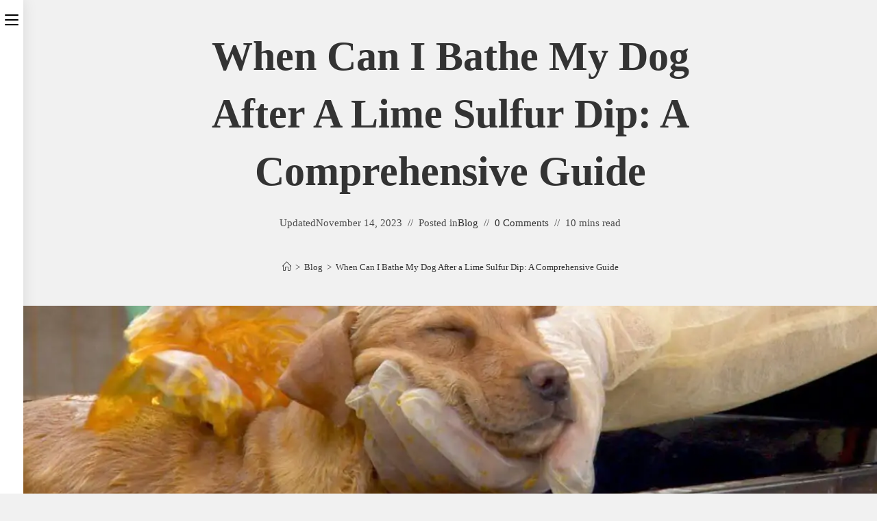

--- FILE ---
content_type: text/html; charset=UTF-8
request_url: https://remotestylist.com/when-can-i-bathe-my-dog-after-a-lime-sulfur-dip/
body_size: 32840
content:
<!DOCTYPE html><html class="html" lang="en-US"><head><meta charset="UTF-8"/>
<script>var __ezHttpConsent={setByCat:function(src,tagType,attributes,category,force,customSetScriptFn=null){var setScript=function(){if(force||window.ezTcfConsent[category]){if(typeof customSetScriptFn==='function'){customSetScriptFn();}else{var scriptElement=document.createElement(tagType);scriptElement.src=src;attributes.forEach(function(attr){for(var key in attr){if(attr.hasOwnProperty(key)){scriptElement.setAttribute(key,attr[key]);}}});var firstScript=document.getElementsByTagName(tagType)[0];firstScript.parentNode.insertBefore(scriptElement,firstScript);}}};if(force||(window.ezTcfConsent&&window.ezTcfConsent.loaded)){setScript();}else if(typeof getEzConsentData==="function"){getEzConsentData().then(function(ezTcfConsent){if(ezTcfConsent&&ezTcfConsent.loaded){setScript();}else{console.error("cannot get ez consent data");force=true;setScript();}});}else{force=true;setScript();console.error("getEzConsentData is not a function");}},};</script>
<script>var ezTcfConsent=window.ezTcfConsent?window.ezTcfConsent:{loaded:false,store_info:false,develop_and_improve_services:false,measure_ad_performance:false,measure_content_performance:false,select_basic_ads:false,create_ad_profile:false,select_personalized_ads:false,create_content_profile:false,select_personalized_content:false,understand_audiences:false,use_limited_data_to_select_content:false,};function getEzConsentData(){return new Promise(function(resolve){document.addEventListener("ezConsentEvent",function(event){var ezTcfConsent=event.detail.ezTcfConsent;resolve(ezTcfConsent);});});}</script>
<script>if(typeof _setEzCookies!=='function'){function _setEzCookies(ezConsentData){var cookies=window.ezCookieQueue;for(var i=0;i<cookies.length;i++){var cookie=cookies[i];if(ezConsentData&&ezConsentData.loaded&&ezConsentData[cookie.tcfCategory]){document.cookie=cookie.name+"="+cookie.value;}}}}
window.ezCookieQueue=window.ezCookieQueue||[];if(typeof addEzCookies!=='function'){function addEzCookies(arr){window.ezCookieQueue=[...window.ezCookieQueue,...arr];}}
addEzCookies([{name:"ezoab_667147",value:"mod1-c; Path=/; Domain=remotestylist.com; Max-Age=7200",tcfCategory:"store_info",isEzoic:"true",},{name:"ezosuibasgeneris-1",value:"57a909e3-aecc-49b2-73c8-270abb7b753e; Path=/; Domain=remotestylist.com; Expires=Thu, 21 Jan 2027 20:32:57 UTC; Secure; SameSite=None",tcfCategory:"understand_audiences",isEzoic:"true",}]);if(window.ezTcfConsent&&window.ezTcfConsent.loaded){_setEzCookies(window.ezTcfConsent);}else if(typeof getEzConsentData==="function"){getEzConsentData().then(function(ezTcfConsent){if(ezTcfConsent&&ezTcfConsent.loaded){_setEzCookies(window.ezTcfConsent);}else{console.error("cannot get ez consent data");_setEzCookies(window.ezTcfConsent);}});}else{console.error("getEzConsentData is not a function");_setEzCookies(window.ezTcfConsent);}</script><script type="text/javascript" data-ezscrex='false' data-cfasync='false'>window._ezaq = Object.assign({"edge_cache_status":11,"edge_response_time":3052,"url":"https://remotestylist.com/when-can-i-bathe-my-dog-after-a-lime-sulfur-dip/"}, typeof window._ezaq !== "undefined" ? window._ezaq : {});</script><script type="text/javascript" data-ezscrex='false' data-cfasync='false'>window._ezaq = Object.assign({"ab_test_id":"mod1-c"}, typeof window._ezaq !== "undefined" ? window._ezaq : {});window.__ez=window.__ez||{};window.__ez.tf={};</script><script type="text/javascript" data-ezscrex='false' data-cfasync='false'>window.ezDisableAds = true;</script>
<script data-ezscrex='false' data-cfasync='false' data-pagespeed-no-defer>var __ez=__ez||{};__ez.stms=Date.now();__ez.evt={};__ez.script={};__ez.ck=__ez.ck||{};__ez.template={};__ez.template.isOrig=true;__ez.queue=__ez.queue||function(){var e=0,i=0,t=[],n=!1,o=[],r=[],s=!0,a=function(e,i,n,o,r,s,a){var l=arguments.length>7&&void 0!==arguments[7]?arguments[7]:window,d=this;this.name=e,this.funcName=i,this.parameters=null===n?null:w(n)?n:[n],this.isBlock=o,this.blockedBy=r,this.deleteWhenComplete=s,this.isError=!1,this.isComplete=!1,this.isInitialized=!1,this.proceedIfError=a,this.fWindow=l,this.isTimeDelay=!1,this.process=function(){f("... func = "+e),d.isInitialized=!0,d.isComplete=!0,f("... func.apply: "+e);var i=d.funcName.split("."),n=null,o=this.fWindow||window;i.length>3||(n=3===i.length?o[i[0]][i[1]][i[2]]:2===i.length?o[i[0]][i[1]]:o[d.funcName]),null!=n&&n.apply(null,this.parameters),!0===d.deleteWhenComplete&&delete t[e],!0===d.isBlock&&(f("----- F'D: "+d.name),m())}},l=function(e,i,t,n,o,r,s){var a=arguments.length>7&&void 0!==arguments[7]?arguments[7]:window,l=this;this.name=e,this.path=i,this.async=o,this.defer=r,this.isBlock=t,this.blockedBy=n,this.isInitialized=!1,this.isError=!1,this.isComplete=!1,this.proceedIfError=s,this.fWindow=a,this.isTimeDelay=!1,this.isPath=function(e){return"/"===e[0]&&"/"!==e[1]},this.getSrc=function(e){return void 0!==window.__ezScriptHost&&this.isPath(e)&&"banger.js"!==this.name?window.__ezScriptHost+e:e},this.process=function(){l.isInitialized=!0,f("... file = "+e);var i=this.fWindow?this.fWindow.document:document,t=i.createElement("script");t.src=this.getSrc(this.path),!0===o?t.async=!0:!0===r&&(t.defer=!0),t.onerror=function(){var e={url:window.location.href,name:l.name,path:l.path,user_agent:window.navigator.userAgent};"undefined"!=typeof _ezaq&&(e.pageview_id=_ezaq.page_view_id);var i=encodeURIComponent(JSON.stringify(e)),t=new XMLHttpRequest;t.open("GET","//g.ezoic.net/ezqlog?d="+i,!0),t.send(),f("----- ERR'D: "+l.name),l.isError=!0,!0===l.isBlock&&m()},t.onreadystatechange=t.onload=function(){var e=t.readyState;f("----- F'D: "+l.name),e&&!/loaded|complete/.test(e)||(l.isComplete=!0,!0===l.isBlock&&m())},i.getElementsByTagName("head")[0].appendChild(t)}},d=function(e,i){this.name=e,this.path="",this.async=!1,this.defer=!1,this.isBlock=!1,this.blockedBy=[],this.isInitialized=!0,this.isError=!1,this.isComplete=i,this.proceedIfError=!1,this.isTimeDelay=!1,this.process=function(){}};function c(e,i,n,s,a,d,c,u,f){var m=new l(e,i,n,s,a,d,c,f);!0===u?o[e]=m:r[e]=m,t[e]=m,h(m)}function h(e){!0!==u(e)&&0!=s&&e.process()}function u(e){if(!0===e.isTimeDelay&&!1===n)return f(e.name+" blocked = TIME DELAY!"),!0;if(w(e.blockedBy))for(var i=0;i<e.blockedBy.length;i++){var o=e.blockedBy[i];if(!1===t.hasOwnProperty(o))return f(e.name+" blocked = "+o),!0;if(!0===e.proceedIfError&&!0===t[o].isError)return!1;if(!1===t[o].isComplete)return f(e.name+" blocked = "+o),!0}return!1}function f(e){var i=window.location.href,t=new RegExp("[?&]ezq=([^&#]*)","i").exec(i);"1"===(t?t[1]:null)&&console.debug(e)}function m(){++e>200||(f("let's go"),p(o),p(r))}function p(e){for(var i in e)if(!1!==e.hasOwnProperty(i)){var t=e[i];!0===t.isComplete||u(t)||!0===t.isInitialized||!0===t.isError?!0===t.isError?f(t.name+": error"):!0===t.isComplete?f(t.name+": complete already"):!0===t.isInitialized&&f(t.name+": initialized already"):t.process()}}function w(e){return"[object Array]"==Object.prototype.toString.call(e)}return window.addEventListener("load",(function(){setTimeout((function(){n=!0,f("TDELAY -----"),m()}),5e3)}),!1),{addFile:c,addFileOnce:function(e,i,n,o,r,s,a,l,d){t[e]||c(e,i,n,o,r,s,a,l,d)},addDelayFile:function(e,i){var n=new l(e,i,!1,[],!1,!1,!0);n.isTimeDelay=!0,f(e+" ...  FILE! TDELAY"),r[e]=n,t[e]=n,h(n)},addFunc:function(e,n,s,l,d,c,u,f,m,p){!0===c&&(e=e+"_"+i++);var w=new a(e,n,s,l,d,u,f,p);!0===m?o[e]=w:r[e]=w,t[e]=w,h(w)},addDelayFunc:function(e,i,n){var o=new a(e,i,n,!1,[],!0,!0);o.isTimeDelay=!0,f(e+" ...  FUNCTION! TDELAY"),r[e]=o,t[e]=o,h(o)},items:t,processAll:m,setallowLoad:function(e){s=e},markLoaded:function(e){if(e&&0!==e.length){if(e in t){var i=t[e];!0===i.isComplete?f(i.name+" "+e+": error loaded duplicate"):(i.isComplete=!0,i.isInitialized=!0)}else t[e]=new d(e,!0);f("markLoaded dummyfile: "+t[e].name)}},logWhatsBlocked:function(){for(var e in t)!1!==t.hasOwnProperty(e)&&u(t[e])}}}();__ez.evt.add=function(e,t,n){e.addEventListener?e.addEventListener(t,n,!1):e.attachEvent?e.attachEvent("on"+t,n):e["on"+t]=n()},__ez.evt.remove=function(e,t,n){e.removeEventListener?e.removeEventListener(t,n,!1):e.detachEvent?e.detachEvent("on"+t,n):delete e["on"+t]};__ez.script.add=function(e){var t=document.createElement("script");t.src=e,t.async=!0,t.type="text/javascript",document.getElementsByTagName("head")[0].appendChild(t)};__ez.dot=__ez.dot||{};__ez.queue.addFileOnce('/detroitchicago/boise.js', '/detroitchicago/boise.js?gcb=195-0&cb=5', true, [], true, false, true, false);__ez.queue.addFileOnce('/parsonsmaize/abilene.js', '/parsonsmaize/abilene.js?gcb=195-0&cb=e80eca0cdb', true, [], true, false, true, false);__ez.queue.addFileOnce('/parsonsmaize/mulvane.js', '/parsonsmaize/mulvane.js?gcb=195-0&cb=e75e48eec0', true, ['/parsonsmaize/abilene.js'], true, false, true, false);__ez.queue.addFileOnce('/detroitchicago/birmingham.js', '/detroitchicago/birmingham.js?gcb=195-0&cb=539c47377c', true, ['/parsonsmaize/abilene.js'], true, false, true, false);</script>
<script data-ezscrex="false" type="text/javascript" data-cfasync="false">window._ezaq = Object.assign({"ad_cache_level":0,"adpicker_placement_cnt":0,"ai_placeholder_cache_level":0,"ai_placeholder_placement_cnt":-1,"author":"Kelly Fallis","domain":"remotestylist.com","domain_id":667147,"ezcache_level":0,"ezcache_skip_code":14,"has_bad_image":0,"has_bad_words":0,"is_sitespeed":0,"lt_cache_level":0,"publish_date":"2023-11-14","response_size":153225,"response_size_orig":147463,"response_time_orig":3521,"template_id":5,"url":"https://remotestylist.com/when-can-i-bathe-my-dog-after-a-lime-sulfur-dip/","word_count":0,"worst_bad_word_level":0}, typeof window._ezaq !== "undefined" ? window._ezaq : {});__ez.queue.markLoaded('ezaqBaseReady');</script>
<script type='text/javascript' data-ezscrex='false' data-cfasync='false'>
window.ezAnalyticsStatic = true;

function analyticsAddScript(script) {
	var ezDynamic = document.createElement('script');
	ezDynamic.type = 'text/javascript';
	ezDynamic.innerHTML = script;
	document.head.appendChild(ezDynamic);
}
function getCookiesWithPrefix() {
    var allCookies = document.cookie.split(';');
    var cookiesWithPrefix = {};

    for (var i = 0; i < allCookies.length; i++) {
        var cookie = allCookies[i].trim();

        for (var j = 0; j < arguments.length; j++) {
            var prefix = arguments[j];
            if (cookie.indexOf(prefix) === 0) {
                var cookieParts = cookie.split('=');
                var cookieName = cookieParts[0];
                var cookieValue = cookieParts.slice(1).join('=');
                cookiesWithPrefix[cookieName] = decodeURIComponent(cookieValue);
                break; // Once matched, no need to check other prefixes
            }
        }
    }

    return cookiesWithPrefix;
}
function productAnalytics() {
	var d = {"pr":[6],"omd5":"359d82a54de12951152b16cc71069865","nar":"risk score"};
	d.u = _ezaq.url;
	d.p = _ezaq.page_view_id;
	d.v = _ezaq.visit_uuid;
	d.ab = _ezaq.ab_test_id;
	d.e = JSON.stringify(_ezaq);
	d.ref = document.referrer;
	d.c = getCookiesWithPrefix('active_template', 'ez', 'lp_');
	if(typeof ez_utmParams !== 'undefined') {
		d.utm = ez_utmParams;
	}

	var dataText = JSON.stringify(d);
	var xhr = new XMLHttpRequest();
	xhr.open('POST','/ezais/analytics?cb=1', true);
	xhr.onload = function () {
		if (xhr.status!=200) {
            return;
		}

        if(document.readyState !== 'loading') {
            analyticsAddScript(xhr.response);
            return;
        }

        var eventFunc = function() {
            if(document.readyState === 'loading') {
                return;
            }
            document.removeEventListener('readystatechange', eventFunc, false);
            analyticsAddScript(xhr.response);
        };

        document.addEventListener('readystatechange', eventFunc, false);
	};
	xhr.setRequestHeader('Content-Type','text/plain');
	xhr.send(dataText);
}
__ez.queue.addFunc("productAnalytics", "productAnalytics", null, true, ['ezaqBaseReady'], false, false, false, true);
</script><base href="https://remotestylist.com/when-can-i-bathe-my-dog-after-a-lime-sulfur-dip/"/>
    <meta name="google-adsense-account" content="ca-pub-3212476252311690"/>
	
	<link rel="profile" href="https://gmpg.org/xfn/11"/>

	<meta name="robots" content="index, follow, max-image-preview:large, max-snippet:-1, max-video-preview:-1"/>
<link rel="pingback" href="https://remotestylist.com/xmlrpc.php"/>
<meta name="viewport" content="width=device-width, initial-scale=1"/>
	<!-- This site is optimized with the Yoast SEO plugin v23.6 - https://yoast.com/wordpress/plugins/seo/ -->
	<title>When Can I Bathe My Dog After a Lime Sulfur Dip: A Comprehensive Guide</title>
	<link rel="canonical" href="https://remotestylist.com/when-can-i-bathe-my-dog-after-a-lime-sulfur-dip/"/>
	<meta property="og:locale" content="en_US"/>
	<meta property="og:type" content="article"/>
	<meta property="og:title" content="When Can I Bathe My Dog After a Lime Sulfur Dip: A Comprehensive Guide"/>
	<meta property="og:description" content="Giving your dog a lime sulfur dip is a common practice to treat various skin conditions, such as ringworm or mange. However, pet owners often wonder, “When can I bathe my dog after a lime sulfur dip?” In this comprehensive guide, we’ll explore the factors influencing post-dip care for dogs and provide insights into when […]"/>
	<meta property="og:url" content="https://remotestylist.com/when-can-i-bathe-my-dog-after-a-lime-sulfur-dip/"/>
	<meta property="og:site_name" content="Remote Stylist"/>
	<meta property="article:published_time" content="2023-11-14T21:00:44+00:00"/>
	<meta property="article:modified_time" content="2023-11-14T21:00:48+00:00"/>
	<meta property="og:image" content="https://remotestylist.com/wp-content/uploads/2023/11/When-Can-I-Bathe-My-Dog-After-a-Lime-Sulfur-Dip.jpg"/>
	<meta property="og:image:width" content="1200"/>
	<meta property="og:image:height" content="800"/>
	<meta property="og:image:type" content="image/jpeg"/>
	<meta name="author" content="Kelly Fallis"/>
	<meta name="twitter:card" content="summary_large_image"/>
	<meta name="twitter:label1" content="Written by"/>
	<meta name="twitter:data1" content="Kelly Fallis"/>
	<meta name="twitter:label2" content="Est. reading time"/>
	<meta name="twitter:data2" content="9 minutes"/>
	<script type="application/ld+json" class="yoast-schema-graph">{"@context":"https://schema.org","@graph":[{"@type":"WebPage","@id":"https://remotestylist.com/when-can-i-bathe-my-dog-after-a-lime-sulfur-dip/","url":"https://remotestylist.com/when-can-i-bathe-my-dog-after-a-lime-sulfur-dip/","name":"When Can I Bathe My Dog After a Lime Sulfur Dip: A Comprehensive Guide","isPartOf":{"@id":"http://remotestylist.com/#website"},"primaryImageOfPage":{"@id":"https://remotestylist.com/when-can-i-bathe-my-dog-after-a-lime-sulfur-dip/#primaryimage"},"image":{"@id":"https://remotestylist.com/when-can-i-bathe-my-dog-after-a-lime-sulfur-dip/#primaryimage"},"thumbnailUrl":"https://remotestylist.com/wp-content/uploads/2023/11/When-Can-I-Bathe-My-Dog-After-a-Lime-Sulfur-Dip.jpg","datePublished":"2023-11-14T21:00:44+00:00","dateModified":"2023-11-14T21:00:48+00:00","author":{"@id":"http://remotestylist.com/#/schema/person/8aa802f735d452c626427e04208448a9"},"breadcrumb":{"@id":"https://remotestylist.com/when-can-i-bathe-my-dog-after-a-lime-sulfur-dip/#breadcrumb"},"inLanguage":"en-US","potentialAction":[{"@type":"ReadAction","target":["https://remotestylist.com/when-can-i-bathe-my-dog-after-a-lime-sulfur-dip/"]}]},{"@type":"ImageObject","inLanguage":"en-US","@id":"https://remotestylist.com/when-can-i-bathe-my-dog-after-a-lime-sulfur-dip/#primaryimage","url":"https://remotestylist.com/wp-content/uploads/2023/11/When-Can-I-Bathe-My-Dog-After-a-Lime-Sulfur-Dip.jpg","contentUrl":"https://remotestylist.com/wp-content/uploads/2023/11/When-Can-I-Bathe-My-Dog-After-a-Lime-Sulfur-Dip.jpg","width":1200,"height":800,"caption":"When Can I Bathe My Dog After a Lime Sulfur Dip"},{"@type":"BreadcrumbList","@id":"https://remotestylist.com/when-can-i-bathe-my-dog-after-a-lime-sulfur-dip/#breadcrumb","itemListElement":[{"@type":"ListItem","position":1,"name":"Home","item":"http://remotestylist.com/"},{"@type":"ListItem","position":2,"name":"When Can I Bathe My Dog After a Lime Sulfur Dip: A Comprehensive Guide"}]},{"@type":"WebSite","@id":"http://remotestylist.com/#website","url":"http://remotestylist.com/","name":"Remote Stylist","description":"","potentialAction":[{"@type":"SearchAction","target":{"@type":"EntryPoint","urlTemplate":"http://remotestylist.com/?s={search_term_string}"},"query-input":{"@type":"PropertyValueSpecification","valueRequired":true,"valueName":"search_term_string"}}],"inLanguage":"en-US"},{"@type":"Person","@id":"http://remotestylist.com/#/schema/person/8aa802f735d452c626427e04208448a9","name":"Kelly Fallis","image":{"@type":"ImageObject","inLanguage":"en-US","@id":"http://remotestylist.com/#/schema/person/image/","url":"https://secure.gravatar.com/avatar/623e544f25dfcd98118073e3371594daaf89963dfdf946ed7c0bd10eb78e2ab1?s=96&d=mm&r=g","contentUrl":"https://secure.gravatar.com/avatar/623e544f25dfcd98118073e3371594daaf89963dfdf946ed7c0bd10eb78e2ab1?s=96&d=mm&r=g","caption":"Kelly Fallis"},"sameAs":["http://remotestylist.com"]}]}</script>
	<!-- / Yoast SEO plugin. -->


<link rel="alternate" title="oEmbed (JSON)" type="application/json+oembed" href="https://remotestylist.com/wp-json/oembed/1.0/embed?url=https%3A%2F%2Fremotestylist.com%2Fwhen-can-i-bathe-my-dog-after-a-lime-sulfur-dip%2F"/>
<link rel="alternate" title="oEmbed (XML)" type="text/xml+oembed" href="https://remotestylist.com/wp-json/oembed/1.0/embed?url=https%3A%2F%2Fremotestylist.com%2Fwhen-can-i-bathe-my-dog-after-a-lime-sulfur-dip%2F&amp;format=xml"/>
<style id="wp-img-auto-sizes-contain-inline-css">
img:is([sizes=auto i],[sizes^="auto," i]){contain-intrinsic-size:3000px 1500px}
/*# sourceURL=wp-img-auto-sizes-contain-inline-css */
</style>
<style id="wp-emoji-styles-inline-css">

	img.wp-smiley, img.emoji {
		display: inline !important;
		border: none !important;
		box-shadow: none !important;
		height: 1em !important;
		width: 1em !important;
		margin: 0 0.07em !important;
		vertical-align: -0.1em !important;
		background: none !important;
		padding: 0 !important;
	}
/*# sourceURL=wp-emoji-styles-inline-css */
</style>
<link rel="stylesheet" id="wp-block-library-css" href="https://remotestylist.com/wp-includes/css/dist/block-library/style.min.css?ver=6.9" media="all"/>
<style id="wp-block-image-inline-css">
.wp-block-image>a,.wp-block-image>figure>a{display:inline-block}.wp-block-image img{box-sizing:border-box;height:auto;max-width:100%;vertical-align:bottom}@media not (prefers-reduced-motion){.wp-block-image img.hide{visibility:hidden}.wp-block-image img.show{animation:show-content-image .4s}}.wp-block-image[style*=border-radius] img,.wp-block-image[style*=border-radius]>a{border-radius:inherit}.wp-block-image.has-custom-border img{box-sizing:border-box}.wp-block-image.aligncenter{text-align:center}.wp-block-image.alignfull>a,.wp-block-image.alignwide>a{width:100%}.wp-block-image.alignfull img,.wp-block-image.alignwide img{height:auto;width:100%}.wp-block-image .aligncenter,.wp-block-image .alignleft,.wp-block-image .alignright,.wp-block-image.aligncenter,.wp-block-image.alignleft,.wp-block-image.alignright{display:table}.wp-block-image .aligncenter>figcaption,.wp-block-image .alignleft>figcaption,.wp-block-image .alignright>figcaption,.wp-block-image.aligncenter>figcaption,.wp-block-image.alignleft>figcaption,.wp-block-image.alignright>figcaption{caption-side:bottom;display:table-caption}.wp-block-image .alignleft{float:left;margin:.5em 1em .5em 0}.wp-block-image .alignright{float:right;margin:.5em 0 .5em 1em}.wp-block-image .aligncenter{margin-left:auto;margin-right:auto}.wp-block-image :where(figcaption){margin-bottom:1em;margin-top:.5em}.wp-block-image.is-style-circle-mask img{border-radius:9999px}@supports ((-webkit-mask-image:none) or (mask-image:none)) or (-webkit-mask-image:none){.wp-block-image.is-style-circle-mask img{border-radius:0;-webkit-mask-image:url('data:image/svg+xml;utf8,<svg viewBox="0 0 100 100" xmlns="http://www.w3.org/2000/svg"><circle cx="50" cy="50" r="50"/></svg>');mask-image:url('data:image/svg+xml;utf8,<svg viewBox="0 0 100 100" xmlns="http://www.w3.org/2000/svg"><circle cx="50" cy="50" r="50"/></svg>');mask-mode:alpha;-webkit-mask-position:center;mask-position:center;-webkit-mask-repeat:no-repeat;mask-repeat:no-repeat;-webkit-mask-size:contain;mask-size:contain}}:root :where(.wp-block-image.is-style-rounded img,.wp-block-image .is-style-rounded img){border-radius:9999px}.wp-block-image figure{margin:0}.wp-lightbox-container{display:flex;flex-direction:column;position:relative}.wp-lightbox-container img{cursor:zoom-in}.wp-lightbox-container img:hover+button{opacity:1}.wp-lightbox-container button{align-items:center;backdrop-filter:blur(16px) saturate(180%);background-color:#5a5a5a40;border:none;border-radius:4px;cursor:zoom-in;display:flex;height:20px;justify-content:center;opacity:0;padding:0;position:absolute;right:16px;text-align:center;top:16px;width:20px;z-index:100}@media not (prefers-reduced-motion){.wp-lightbox-container button{transition:opacity .2s ease}}.wp-lightbox-container button:focus-visible{outline:3px auto #5a5a5a40;outline:3px auto -webkit-focus-ring-color;outline-offset:3px}.wp-lightbox-container button:hover{cursor:pointer;opacity:1}.wp-lightbox-container button:focus{opacity:1}.wp-lightbox-container button:focus,.wp-lightbox-container button:hover,.wp-lightbox-container button:not(:hover):not(:active):not(.has-background){background-color:#5a5a5a40;border:none}.wp-lightbox-overlay{box-sizing:border-box;cursor:zoom-out;height:100vh;left:0;overflow:hidden;position:fixed;top:0;visibility:hidden;width:100%;z-index:100000}.wp-lightbox-overlay .close-button{align-items:center;cursor:pointer;display:flex;justify-content:center;min-height:40px;min-width:40px;padding:0;position:absolute;right:calc(env(safe-area-inset-right) + 16px);top:calc(env(safe-area-inset-top) + 16px);z-index:5000000}.wp-lightbox-overlay .close-button:focus,.wp-lightbox-overlay .close-button:hover,.wp-lightbox-overlay .close-button:not(:hover):not(:active):not(.has-background){background:none;border:none}.wp-lightbox-overlay .lightbox-image-container{height:var(--wp--lightbox-container-height);left:50%;overflow:hidden;position:absolute;top:50%;transform:translate(-50%,-50%);transform-origin:top left;width:var(--wp--lightbox-container-width);z-index:9999999999}.wp-lightbox-overlay .wp-block-image{align-items:center;box-sizing:border-box;display:flex;height:100%;justify-content:center;margin:0;position:relative;transform-origin:0 0;width:100%;z-index:3000000}.wp-lightbox-overlay .wp-block-image img{height:var(--wp--lightbox-image-height);min-height:var(--wp--lightbox-image-height);min-width:var(--wp--lightbox-image-width);width:var(--wp--lightbox-image-width)}.wp-lightbox-overlay .wp-block-image figcaption{display:none}.wp-lightbox-overlay button{background:none;border:none}.wp-lightbox-overlay .scrim{background-color:#fff;height:100%;opacity:.9;position:absolute;width:100%;z-index:2000000}.wp-lightbox-overlay.active{visibility:visible}@media not (prefers-reduced-motion){.wp-lightbox-overlay.active{animation:turn-on-visibility .25s both}.wp-lightbox-overlay.active img{animation:turn-on-visibility .35s both}.wp-lightbox-overlay.show-closing-animation:not(.active){animation:turn-off-visibility .35s both}.wp-lightbox-overlay.show-closing-animation:not(.active) img{animation:turn-off-visibility .25s both}.wp-lightbox-overlay.zoom.active{animation:none;opacity:1;visibility:visible}.wp-lightbox-overlay.zoom.active .lightbox-image-container{animation:lightbox-zoom-in .4s}.wp-lightbox-overlay.zoom.active .lightbox-image-container img{animation:none}.wp-lightbox-overlay.zoom.active .scrim{animation:turn-on-visibility .4s forwards}.wp-lightbox-overlay.zoom.show-closing-animation:not(.active){animation:none}.wp-lightbox-overlay.zoom.show-closing-animation:not(.active) .lightbox-image-container{animation:lightbox-zoom-out .4s}.wp-lightbox-overlay.zoom.show-closing-animation:not(.active) .lightbox-image-container img{animation:none}.wp-lightbox-overlay.zoom.show-closing-animation:not(.active) .scrim{animation:turn-off-visibility .4s forwards}}@keyframes show-content-image{0%{visibility:hidden}99%{visibility:hidden}to{visibility:visible}}@keyframes turn-on-visibility{0%{opacity:0}to{opacity:1}}@keyframes turn-off-visibility{0%{opacity:1;visibility:visible}99%{opacity:0;visibility:visible}to{opacity:0;visibility:hidden}}@keyframes lightbox-zoom-in{0%{transform:translate(calc((-100vw + var(--wp--lightbox-scrollbar-width))/2 + var(--wp--lightbox-initial-left-position)),calc(-50vh + var(--wp--lightbox-initial-top-position))) scale(var(--wp--lightbox-scale))}to{transform:translate(-50%,-50%) scale(1)}}@keyframes lightbox-zoom-out{0%{transform:translate(-50%,-50%) scale(1);visibility:visible}99%{visibility:visible}to{transform:translate(calc((-100vw + var(--wp--lightbox-scrollbar-width))/2 + var(--wp--lightbox-initial-left-position)),calc(-50vh + var(--wp--lightbox-initial-top-position))) scale(var(--wp--lightbox-scale));visibility:hidden}}
/*# sourceURL=https://remotestylist.com/wp-includes/blocks/image/style.min.css */
</style>
<style id="wp-block-image-theme-inline-css">
:root :where(.wp-block-image figcaption){color:#555;font-size:13px;text-align:center}.is-dark-theme :root :where(.wp-block-image figcaption){color:#ffffffa6}.wp-block-image{margin:0 0 1em}
/*# sourceURL=https://remotestylist.com/wp-includes/blocks/image/theme.min.css */
</style>
<style id="wp-block-list-inline-css">
ol,ul{box-sizing:border-box}:root :where(.wp-block-list.has-background){padding:1.25em 2.375em}
/*# sourceURL=https://remotestylist.com/wp-includes/blocks/list/style.min.css */
</style>
<style id="wp-block-search-inline-css">
.wp-block-search__button{margin-left:10px;word-break:normal}.wp-block-search__button.has-icon{line-height:0}.wp-block-search__button svg{height:1.25em;min-height:24px;min-width:24px;width:1.25em;fill:currentColor;vertical-align:text-bottom}:where(.wp-block-search__button){border:1px solid #ccc;padding:6px 10px}.wp-block-search__inside-wrapper{display:flex;flex:auto;flex-wrap:nowrap;max-width:100%}.wp-block-search__label{width:100%}.wp-block-search.wp-block-search__button-only .wp-block-search__button{box-sizing:border-box;display:flex;flex-shrink:0;justify-content:center;margin-left:0;max-width:100%}.wp-block-search.wp-block-search__button-only .wp-block-search__inside-wrapper{min-width:0!important;transition-property:width}.wp-block-search.wp-block-search__button-only .wp-block-search__input{flex-basis:100%;transition-duration:.3s}.wp-block-search.wp-block-search__button-only.wp-block-search__searchfield-hidden,.wp-block-search.wp-block-search__button-only.wp-block-search__searchfield-hidden .wp-block-search__inside-wrapper{overflow:hidden}.wp-block-search.wp-block-search__button-only.wp-block-search__searchfield-hidden .wp-block-search__input{border-left-width:0!important;border-right-width:0!important;flex-basis:0;flex-grow:0;margin:0;min-width:0!important;padding-left:0!important;padding-right:0!important;width:0!important}:where(.wp-block-search__input){appearance:none;border:1px solid #949494;flex-grow:1;font-family:inherit;font-size:inherit;font-style:inherit;font-weight:inherit;letter-spacing:inherit;line-height:inherit;margin-left:0;margin-right:0;min-width:3rem;padding:8px;text-decoration:unset!important;text-transform:inherit}:where(.wp-block-search__button-inside .wp-block-search__inside-wrapper){background-color:#fff;border:1px solid #949494;box-sizing:border-box;padding:4px}:where(.wp-block-search__button-inside .wp-block-search__inside-wrapper) .wp-block-search__input{border:none;border-radius:0;padding:0 4px}:where(.wp-block-search__button-inside .wp-block-search__inside-wrapper) .wp-block-search__input:focus{outline:none}:where(.wp-block-search__button-inside .wp-block-search__inside-wrapper) :where(.wp-block-search__button){padding:4px 8px}.wp-block-search.aligncenter .wp-block-search__inside-wrapper{margin:auto}.wp-block[data-align=right] .wp-block-search.wp-block-search__button-only .wp-block-search__inside-wrapper{float:right}
/*# sourceURL=https://remotestylist.com/wp-includes/blocks/search/style.min.css */
</style>
<style id="wp-block-search-theme-inline-css">
.wp-block-search .wp-block-search__label{font-weight:700}.wp-block-search__button{border:1px solid #ccc;padding:.375em .625em}
/*# sourceURL=https://remotestylist.com/wp-includes/blocks/search/theme.min.css */
</style>
<style id="global-styles-inline-css">
:root{--wp--preset--aspect-ratio--square: 1;--wp--preset--aspect-ratio--4-3: 4/3;--wp--preset--aspect-ratio--3-4: 3/4;--wp--preset--aspect-ratio--3-2: 3/2;--wp--preset--aspect-ratio--2-3: 2/3;--wp--preset--aspect-ratio--16-9: 16/9;--wp--preset--aspect-ratio--9-16: 9/16;--wp--preset--color--black: #000000;--wp--preset--color--cyan-bluish-gray: #abb8c3;--wp--preset--color--white: #ffffff;--wp--preset--color--pale-pink: #f78da7;--wp--preset--color--vivid-red: #cf2e2e;--wp--preset--color--luminous-vivid-orange: #ff6900;--wp--preset--color--luminous-vivid-amber: #fcb900;--wp--preset--color--light-green-cyan: #7bdcb5;--wp--preset--color--vivid-green-cyan: #00d084;--wp--preset--color--pale-cyan-blue: #8ed1fc;--wp--preset--color--vivid-cyan-blue: #0693e3;--wp--preset--color--vivid-purple: #9b51e0;--wp--preset--gradient--vivid-cyan-blue-to-vivid-purple: linear-gradient(135deg,rgb(6,147,227) 0%,rgb(155,81,224) 100%);--wp--preset--gradient--light-green-cyan-to-vivid-green-cyan: linear-gradient(135deg,rgb(122,220,180) 0%,rgb(0,208,130) 100%);--wp--preset--gradient--luminous-vivid-amber-to-luminous-vivid-orange: linear-gradient(135deg,rgb(252,185,0) 0%,rgb(255,105,0) 100%);--wp--preset--gradient--luminous-vivid-orange-to-vivid-red: linear-gradient(135deg,rgb(255,105,0) 0%,rgb(207,46,46) 100%);--wp--preset--gradient--very-light-gray-to-cyan-bluish-gray: linear-gradient(135deg,rgb(238,238,238) 0%,rgb(169,184,195) 100%);--wp--preset--gradient--cool-to-warm-spectrum: linear-gradient(135deg,rgb(74,234,220) 0%,rgb(151,120,209) 20%,rgb(207,42,186) 40%,rgb(238,44,130) 60%,rgb(251,105,98) 80%,rgb(254,248,76) 100%);--wp--preset--gradient--blush-light-purple: linear-gradient(135deg,rgb(255,206,236) 0%,rgb(152,150,240) 100%);--wp--preset--gradient--blush-bordeaux: linear-gradient(135deg,rgb(254,205,165) 0%,rgb(254,45,45) 50%,rgb(107,0,62) 100%);--wp--preset--gradient--luminous-dusk: linear-gradient(135deg,rgb(255,203,112) 0%,rgb(199,81,192) 50%,rgb(65,88,208) 100%);--wp--preset--gradient--pale-ocean: linear-gradient(135deg,rgb(255,245,203) 0%,rgb(182,227,212) 50%,rgb(51,167,181) 100%);--wp--preset--gradient--electric-grass: linear-gradient(135deg,rgb(202,248,128) 0%,rgb(113,206,126) 100%);--wp--preset--gradient--midnight: linear-gradient(135deg,rgb(2,3,129) 0%,rgb(40,116,252) 100%);--wp--preset--font-size--small: 13px;--wp--preset--font-size--medium: 20px;--wp--preset--font-size--large: 36px;--wp--preset--font-size--x-large: 42px;--wp--preset--spacing--20: 0.44rem;--wp--preset--spacing--30: 0.67rem;--wp--preset--spacing--40: 1rem;--wp--preset--spacing--50: 1.5rem;--wp--preset--spacing--60: 2.25rem;--wp--preset--spacing--70: 3.38rem;--wp--preset--spacing--80: 5.06rem;--wp--preset--shadow--natural: 6px 6px 9px rgba(0, 0, 0, 0.2);--wp--preset--shadow--deep: 12px 12px 50px rgba(0, 0, 0, 0.4);--wp--preset--shadow--sharp: 6px 6px 0px rgba(0, 0, 0, 0.2);--wp--preset--shadow--outlined: 6px 6px 0px -3px rgb(255, 255, 255), 6px 6px rgb(0, 0, 0);--wp--preset--shadow--crisp: 6px 6px 0px rgb(0, 0, 0);}:where(.is-layout-flex){gap: 0.5em;}:where(.is-layout-grid){gap: 0.5em;}body .is-layout-flex{display: flex;}.is-layout-flex{flex-wrap: wrap;align-items: center;}.is-layout-flex > :is(*, div){margin: 0;}body .is-layout-grid{display: grid;}.is-layout-grid > :is(*, div){margin: 0;}:where(.wp-block-columns.is-layout-flex){gap: 2em;}:where(.wp-block-columns.is-layout-grid){gap: 2em;}:where(.wp-block-post-template.is-layout-flex){gap: 1.25em;}:where(.wp-block-post-template.is-layout-grid){gap: 1.25em;}.has-black-color{color: var(--wp--preset--color--black) !important;}.has-cyan-bluish-gray-color{color: var(--wp--preset--color--cyan-bluish-gray) !important;}.has-white-color{color: var(--wp--preset--color--white) !important;}.has-pale-pink-color{color: var(--wp--preset--color--pale-pink) !important;}.has-vivid-red-color{color: var(--wp--preset--color--vivid-red) !important;}.has-luminous-vivid-orange-color{color: var(--wp--preset--color--luminous-vivid-orange) !important;}.has-luminous-vivid-amber-color{color: var(--wp--preset--color--luminous-vivid-amber) !important;}.has-light-green-cyan-color{color: var(--wp--preset--color--light-green-cyan) !important;}.has-vivid-green-cyan-color{color: var(--wp--preset--color--vivid-green-cyan) !important;}.has-pale-cyan-blue-color{color: var(--wp--preset--color--pale-cyan-blue) !important;}.has-vivid-cyan-blue-color{color: var(--wp--preset--color--vivid-cyan-blue) !important;}.has-vivid-purple-color{color: var(--wp--preset--color--vivid-purple) !important;}.has-black-background-color{background-color: var(--wp--preset--color--black) !important;}.has-cyan-bluish-gray-background-color{background-color: var(--wp--preset--color--cyan-bluish-gray) !important;}.has-white-background-color{background-color: var(--wp--preset--color--white) !important;}.has-pale-pink-background-color{background-color: var(--wp--preset--color--pale-pink) !important;}.has-vivid-red-background-color{background-color: var(--wp--preset--color--vivid-red) !important;}.has-luminous-vivid-orange-background-color{background-color: var(--wp--preset--color--luminous-vivid-orange) !important;}.has-luminous-vivid-amber-background-color{background-color: var(--wp--preset--color--luminous-vivid-amber) !important;}.has-light-green-cyan-background-color{background-color: var(--wp--preset--color--light-green-cyan) !important;}.has-vivid-green-cyan-background-color{background-color: var(--wp--preset--color--vivid-green-cyan) !important;}.has-pale-cyan-blue-background-color{background-color: var(--wp--preset--color--pale-cyan-blue) !important;}.has-vivid-cyan-blue-background-color{background-color: var(--wp--preset--color--vivid-cyan-blue) !important;}.has-vivid-purple-background-color{background-color: var(--wp--preset--color--vivid-purple) !important;}.has-black-border-color{border-color: var(--wp--preset--color--black) !important;}.has-cyan-bluish-gray-border-color{border-color: var(--wp--preset--color--cyan-bluish-gray) !important;}.has-white-border-color{border-color: var(--wp--preset--color--white) !important;}.has-pale-pink-border-color{border-color: var(--wp--preset--color--pale-pink) !important;}.has-vivid-red-border-color{border-color: var(--wp--preset--color--vivid-red) !important;}.has-luminous-vivid-orange-border-color{border-color: var(--wp--preset--color--luminous-vivid-orange) !important;}.has-luminous-vivid-amber-border-color{border-color: var(--wp--preset--color--luminous-vivid-amber) !important;}.has-light-green-cyan-border-color{border-color: var(--wp--preset--color--light-green-cyan) !important;}.has-vivid-green-cyan-border-color{border-color: var(--wp--preset--color--vivid-green-cyan) !important;}.has-pale-cyan-blue-border-color{border-color: var(--wp--preset--color--pale-cyan-blue) !important;}.has-vivid-cyan-blue-border-color{border-color: var(--wp--preset--color--vivid-cyan-blue) !important;}.has-vivid-purple-border-color{border-color: var(--wp--preset--color--vivid-purple) !important;}.has-vivid-cyan-blue-to-vivid-purple-gradient-background{background: var(--wp--preset--gradient--vivid-cyan-blue-to-vivid-purple) !important;}.has-light-green-cyan-to-vivid-green-cyan-gradient-background{background: var(--wp--preset--gradient--light-green-cyan-to-vivid-green-cyan) !important;}.has-luminous-vivid-amber-to-luminous-vivid-orange-gradient-background{background: var(--wp--preset--gradient--luminous-vivid-amber-to-luminous-vivid-orange) !important;}.has-luminous-vivid-orange-to-vivid-red-gradient-background{background: var(--wp--preset--gradient--luminous-vivid-orange-to-vivid-red) !important;}.has-very-light-gray-to-cyan-bluish-gray-gradient-background{background: var(--wp--preset--gradient--very-light-gray-to-cyan-bluish-gray) !important;}.has-cool-to-warm-spectrum-gradient-background{background: var(--wp--preset--gradient--cool-to-warm-spectrum) !important;}.has-blush-light-purple-gradient-background{background: var(--wp--preset--gradient--blush-light-purple) !important;}.has-blush-bordeaux-gradient-background{background: var(--wp--preset--gradient--blush-bordeaux) !important;}.has-luminous-dusk-gradient-background{background: var(--wp--preset--gradient--luminous-dusk) !important;}.has-pale-ocean-gradient-background{background: var(--wp--preset--gradient--pale-ocean) !important;}.has-electric-grass-gradient-background{background: var(--wp--preset--gradient--electric-grass) !important;}.has-midnight-gradient-background{background: var(--wp--preset--gradient--midnight) !important;}.has-small-font-size{font-size: var(--wp--preset--font-size--small) !important;}.has-medium-font-size{font-size: var(--wp--preset--font-size--medium) !important;}.has-large-font-size{font-size: var(--wp--preset--font-size--large) !important;}.has-x-large-font-size{font-size: var(--wp--preset--font-size--x-large) !important;}
/*# sourceURL=global-styles-inline-css */
</style>

<style id="classic-theme-styles-inline-css">
/*! This file is auto-generated */
.wp-block-button__link{color:#fff;background-color:#32373c;border-radius:9999px;box-shadow:none;text-decoration:none;padding:calc(.667em + 2px) calc(1.333em + 2px);font-size:1.125em}.wp-block-file__button{background:#32373c;color:#fff;text-decoration:none}
/*# sourceURL=/wp-includes/css/classic-themes.min.css */
</style>
<link rel="stylesheet" id="ez-toc-css" href="https://remotestylist.com/wp-content/plugins/easy-table-of-contents/assets/css/screen.min.css?ver=2.0.69.1" media="all"/>
<style id="ez-toc-inline-css">
div#ez-toc-container .ez-toc-title {font-size: 120%;}div#ez-toc-container .ez-toc-title {font-weight: 500;}div#ez-toc-container ul li {font-size: 95%;}div#ez-toc-container ul li {font-weight: 500;}div#ez-toc-container nav ul ul li {font-size: 90%;}
.ez-toc-container-direction {direction: ltr;}.ez-toc-counter ul{counter-reset: item ;}.ez-toc-counter nav ul li a::before {content: counters(item, '.', decimal) '. ';display: inline-block;counter-increment: item;flex-grow: 0;flex-shrink: 0;margin-right: .2em; float: left; }.ez-toc-widget-direction {direction: ltr;}.ez-toc-widget-container ul{counter-reset: item ;}.ez-toc-widget-container nav ul li a::before {content: counters(item, '.', decimal) '. ';display: inline-block;counter-increment: item;flex-grow: 0;flex-shrink: 0;margin-right: .2em; float: left; }
/*# sourceURL=ez-toc-inline-css */
</style>
<link rel="stylesheet" id="font-awesome-css" href="https://remotestylist.com/wp-content/themes/oceanwp/assets/fonts/fontawesome/css/all.min.css?ver=6.4.2" media="all"/>
<link rel="stylesheet" id="simple-line-icons-css" href="https://remotestylist.com/wp-content/themes/oceanwp/assets/css/third/simple-line-icons.min.css?ver=2.4.0" media="all"/>
<link rel="stylesheet" id="oceanwp-style-css" href="https://remotestylist.com/wp-content/themes/oceanwp/assets/css/style.min.css?ver=4.0.0" media="all"/>
<style id="oceanwp-style-inline-css">
div.wpforms-container-full .wpforms-form input[type=submit]:hover,
			div.wpforms-container-full .wpforms-form input[type=submit]:focus,
			div.wpforms-container-full .wpforms-form input[type=submit]:active,
			div.wpforms-container-full .wpforms-form button[type=submit]:hover,
			div.wpforms-container-full .wpforms-form button[type=submit]:focus,
			div.wpforms-container-full .wpforms-form button[type=submit]:active,
			div.wpforms-container-full .wpforms-form .wpforms-page-button:hover,
			div.wpforms-container-full .wpforms-form .wpforms-page-button:active,
			div.wpforms-container-full .wpforms-form .wpforms-page-button:focus {
				border: none;
			}
/*# sourceURL=oceanwp-style-inline-css */
</style>
<link rel="stylesheet" id="oceanwp-blog-headers-css" href="https://remotestylist.com/wp-content/themes/oceanwp/assets/css/blog/blog-post-headers.css?ver=4.0.0" media="all"/>
<link rel="stylesheet" id="oceanwp-hamburgers-css" href="https://remotestylist.com/wp-content/themes/oceanwp/assets/css/third/hamburgers/hamburgers.min.css?ver=4.0.0" media="all"/>
<link rel="stylesheet" id="oceanwp-minus-css" href="https://remotestylist.com/wp-content/themes/oceanwp/assets/css/third/hamburgers/types/minus.css?ver=4.0.0" media="all"/>
<link rel="stylesheet" id="oceanwp-spin-css" href="https://remotestylist.com/wp-content/themes/oceanwp/assets/css/third/hamburgers/types/spin.css?ver=4.0.0" media="all"/>
<link rel="stylesheet" id="ow-perfect-scrollbar-css" href="https://remotestylist.com/wp-content/themes/oceanwp/assets/css/third/perfect-scrollbar.css?ver=1.5.0" media="all"/>
<link rel="stylesheet" id="oe-widgets-style-css" href="https://remotestylist.com/wp-content/plugins/ocean-extra/assets/css/widgets.css?ver=6.9" media="all"/>
<link rel="stylesheet" id="oss-social-share-style-css" href="https://remotestylist.com/wp-content/plugins/ocean-social-sharing/assets/css/style.min.css?ver=6.9" media="all"/>
<link rel="stylesheet" id="wp-block-paragraph-css" href="https://remotestylist.com/wp-includes/blocks/paragraph/style.min.css?ver=6.9" media="all"/>
<link rel="stylesheet" id="wp-block-heading-css" href="https://remotestylist.com/wp-includes/blocks/heading/style.min.css?ver=6.9" media="all"/>
<link rel="stylesheet" id="yarppRelatedCss-css" href="https://remotestylist.com/wp-content/plugins/yet-another-related-posts-plugin/style/related.css?ver=5.30.10" media="all"/>
<script src="https://remotestylist.com/wp-includes/js/jquery/jquery.min.js?ver=3.7.1" id="jquery-core-js"></script>
<script src="https://remotestylist.com/wp-includes/js/jquery/jquery-migrate.min.js?ver=3.4.1" id="jquery-migrate-js"></script>
<link rel="https://api.w.org/" href="https://remotestylist.com/wp-json/"/><link rel="alternate" title="JSON" type="application/json" href="https://remotestylist.com/wp-json/wp/v2/posts/7666"/><!-- start Simple Custom CSS and JS -->
<style>
.page-header-title{color:#fff;}

</style>
<!-- end Simple Custom CSS and JS -->
<!-- start Simple Custom CSS and JS -->
<style>
<!DOCTYPE html>
<html>
<head>
    <title>Home Decor Budget Calculator</title>
    <link rel="stylesheet" href="styles.css">
</head>
<body>
    <div class="container">
        <h1 class="title">Home Decor Budget Calculator</h1>

        <div class="calculator">
            <label for="budget" class="label">Your Budget (USD):</label>
            <input type="number" id="budget" class="input" placeholder="Enter your budget" />

            <h2 class="section-title">Expense Items</h2>
            <div class="expense-item">
                <input type="text" class="item-name input" placeholder="Item Name" />
                <input type="number" class="item-cost input" placeholder="Cost" />
                <button id="add-item" class="button">Add Expense Item</button>
            </div>

            <div class="added-items">
                <h2 class="section-title">Added Items</h2>
                <ul id="item-list">
                    <!-- Added items will be displayed here -->
                </ul>
            </div>

            <h2 class="result-title">Budget Summary</h2>
            <div class="results">
                <div class="result">
                    <span class="result-label">Total Budget:</span>
                    <span class="result-value" id="total-budget">$0.00</span>
                </div>
                <div class="result">
                    <span class="result-label">Total Expenses:</span>
                    <span class="result-value" id="total-expenses">$0.00</span>
                </div>
                <div class="result">
                    <span class="result-label">Remaining Budget:</span>
                    <span class="result-value" id="remaining-budget">$0.00</span>
                </div>
            </div>
            <button id="calculate" class="button calculate-button">Calculate</button>
        </div>
    </div>

    <script src="script.js"></script>
</body>
</html>
</style>
<!-- end Simple Custom CSS and JS -->
<!-- start Simple Custom CSS and JS -->
<script>
document.addEventListener("DOMContentLoaded", function () {
    const budgetInput = document.getElementById("budget");
    const addItemButton = document.getElementById("add-item");
    const totalBudget = document.getElementById("total-budget");
    const totalExpenses = document.getElementById("total-expenses");
    const remainingBudget = document.getElementById("remaining-budget");
    const itemNameInput = document.querySelector(".item-name");
    const itemCostInput = document.querySelector(".item-cost");
    const itemList = document.getElementById("item-list");

    let expenses = [];
    let budget = 0;

    addItemButton.addEventListener("click", function () {
        const itemName = itemNameInput.value;
        const itemCost = parseFloat(itemCostInput.value);

        if (itemName && itemCost) {
            expenses.push({ name: itemName, cost: itemCost });
            updateExpenses();
            displayItems();
            // Clear item name and cost inputs
            itemNameInput.value = "";
            itemCostInput.value = "";
        }
    });

    function updateExpenses() {
        let expenseTotal = 0;

        expenses.forEach(function (item) {
            expenseTotal += item.cost;
        });

        totalExpenses.textContent = expenseTotal.toFixed(2);

        // Calculate the Remaining Budget
        const remaining = budget - expenseTotal;
        remainingBudget.textContent = remaining.toFixed(2);

        // Calculate the Total Budget by adding expenses back to the remaining budget
        totalBudget.textContent = (remaining + expenseTotal).toFixed(2);
    }

    function displayItems() {
        itemList.innerHTML = ""; // Clear the list
        expenses.forEach(function (item) {
            const listItem = document.createElement("li");
            listItem.textContent = `${item.name}: $${item.cost.toFixed(2)}`;
            itemList.appendChild(listItem);
        });
    }

    document.getElementById("calculate").addEventListener("click", function () {
        budget = parseFloat(budgetInput.value);
        totalBudget.textContent = budget.toFixed(2); // Set the Total Budget to the initial budget value
        updateExpenses();
    });
});
</script>
<!-- end Simple Custom CSS and JS -->
<meta name="generator" content="Elementor 3.24.7; features: additional_custom_breakpoints; settings: css_print_method-external, google_font-enabled, font_display-auto"/>
			<style>
				.e-con.e-parent:nth-of-type(n+4):not(.e-lazyloaded):not(.e-no-lazyload),
				.e-con.e-parent:nth-of-type(n+4):not(.e-lazyloaded):not(.e-no-lazyload) * {
					background-image: none !important;
				}
				@media screen and (max-height: 1024px) {
					.e-con.e-parent:nth-of-type(n+3):not(.e-lazyloaded):not(.e-no-lazyload),
					.e-con.e-parent:nth-of-type(n+3):not(.e-lazyloaded):not(.e-no-lazyload) * {
						background-image: none !important;
					}
				}
				@media screen and (max-height: 640px) {
					.e-con.e-parent:nth-of-type(n+2):not(.e-lazyloaded):not(.e-no-lazyload),
					.e-con.e-parent:nth-of-type(n+2):not(.e-lazyloaded):not(.e-no-lazyload) * {
						background-image: none !important;
					}
				}
			</style>
			<link rel="icon" href="https://remotestylist.com/wp-content/uploads/2023/04/cropped-icon-RS-32x32.png" sizes="32x32"/>
<link rel="icon" href="https://remotestylist.com/wp-content/uploads/2023/04/cropped-icon-RS-192x192.png" sizes="192x192"/>
<link rel="apple-touch-icon" href="https://remotestylist.com/wp-content/uploads/2023/04/cropped-icon-RS-180x180.png"/>
<meta name="msapplication-TileImage" content="https://remotestylist.com/wp-content/uploads/2023/04/cropped-icon-RS-270x270.png"/>
		<style id="wp-custom-css">
			.oceanwp-about-me .oceanwp-about-me-avatar img{max-width:150px}		</style>
		<!-- OceanWP CSS -->
<style type="text/css">
/* Colors */a:hover,a.light:hover,.theme-heading .text::before,.theme-heading .text::after,#top-bar-content >a:hover,#top-bar-social li.oceanwp-email a:hover,#site-navigation-wrap .dropdown-menu >li >a:hover,#site-header.medium-header #medium-searchform button:hover,.oceanwp-mobile-menu-icon a:hover,.blog-entry.post .blog-entry-header .entry-title a:hover,.blog-entry.post .blog-entry-readmore a:hover,.blog-entry.thumbnail-entry .blog-entry-category a,ul.meta li a:hover,.dropcap,.single nav.post-navigation .nav-links .title,body .related-post-title a:hover,body #wp-calendar caption,body .contact-info-widget.default i,body .contact-info-widget.big-icons i,body .custom-links-widget .oceanwp-custom-links li a:hover,body .custom-links-widget .oceanwp-custom-links li a:hover:before,body .posts-thumbnails-widget li a:hover,body .social-widget li.oceanwp-email a:hover,.comment-author .comment-meta .comment-reply-link,#respond #cancel-comment-reply-link:hover,#footer-widgets .footer-box a:hover,#footer-bottom a:hover,#footer-bottom #footer-bottom-menu a:hover,.sidr a:hover,.sidr-class-dropdown-toggle:hover,.sidr-class-menu-item-has-children.active >a,.sidr-class-menu-item-has-children.active >a >.sidr-class-dropdown-toggle,input[type=checkbox]:checked:before{color:#fe5252}.single nav.post-navigation .nav-links .title .owp-icon use,.blog-entry.post .blog-entry-readmore a:hover .owp-icon use,body .contact-info-widget.default .owp-icon use,body .contact-info-widget.big-icons .owp-icon use{stroke:#fe5252}input[type="button"],input[type="reset"],input[type="submit"],button[type="submit"],.button,#site-navigation-wrap .dropdown-menu >li.btn >a >span,.thumbnail:hover i,.thumbnail:hover .link-post-svg-icon,.post-quote-content,.omw-modal .omw-close-modal,body .contact-info-widget.big-icons li:hover i,body .contact-info-widget.big-icons li:hover .owp-icon,body div.wpforms-container-full .wpforms-form input[type=submit],body div.wpforms-container-full .wpforms-form button[type=submit],body div.wpforms-container-full .wpforms-form .wpforms-page-button{background-color:#fe5252}.widget-title{border-color:#fe5252}blockquote{border-color:#fe5252}.wp-block-quote{border-color:#fe5252}#searchform-dropdown{border-color:#fe5252}.dropdown-menu .sub-menu{border-color:#fe5252}.blog-entry.large-entry .blog-entry-readmore a:hover{border-color:#fe5252}.oceanwp-newsletter-form-wrap input[type="email"]:focus{border-color:#fe5252}.social-widget li.oceanwp-email a:hover{border-color:#fe5252}#respond #cancel-comment-reply-link:hover{border-color:#fe5252}body .contact-info-widget.big-icons li:hover i{border-color:#fe5252}body .contact-info-widget.big-icons li:hover .owp-icon{border-color:#fe5252}#footer-widgets .oceanwp-newsletter-form-wrap input[type="email"]:focus{border-color:#fe5252}input[type="button"]:hover,input[type="reset"]:hover,input[type="submit"]:hover,button[type="submit"]:hover,input[type="button"]:focus,input[type="reset"]:focus,input[type="submit"]:focus,button[type="submit"]:focus,.button:hover,.button:focus,#site-navigation-wrap .dropdown-menu >li.btn >a:hover >span,.post-quote-author,.omw-modal .omw-close-modal:hover,body div.wpforms-container-full .wpforms-form input[type=submit]:hover,body div.wpforms-container-full .wpforms-form button[type=submit]:hover,body div.wpforms-container-full .wpforms-form .wpforms-page-button:hover{background-color:#af3838}a:hover{color:#fe5252}a:hover .owp-icon use{stroke:#fe5252}body .theme-button,body input[type="submit"],body button[type="submit"],body button,body .button,body div.wpforms-container-full .wpforms-form input[type=submit],body div.wpforms-container-full .wpforms-form button[type=submit],body div.wpforms-container-full .wpforms-form .wpforms-page-button{border-color:#ffffff}body .theme-button:hover,body input[type="submit"]:hover,body button[type="submit"]:hover,body button:hover,body .button:hover,body div.wpforms-container-full .wpforms-form input[type=submit]:hover,body div.wpforms-container-full .wpforms-form input[type=submit]:active,body div.wpforms-container-full .wpforms-form button[type=submit]:hover,body div.wpforms-container-full .wpforms-form button[type=submit]:active,body div.wpforms-container-full .wpforms-form .wpforms-page-button:hover,body div.wpforms-container-full .wpforms-form .wpforms-page-button:active{border-color:#ffffff}.page-header{color:}.site-breadcrumbs,.background-image-page-header .site-breadcrumbs{color:#ffffff}.site-breadcrumbs ul li .breadcrumb-sep,.site-breadcrumbs ol li .breadcrumb-sep{color:#e8e8e8}.site-breadcrumbs a,.background-image-page-header .site-breadcrumbs a{color:#ffffff}.site-breadcrumbs a .owp-icon use,.background-image-page-header .site-breadcrumbs a .owp-icon use{stroke:#ffffff}.site-breadcrumbs a:hover,.background-image-page-header .site-breadcrumbs a:hover{color:#fe5252}.site-breadcrumbs a:hover .owp-icon use,.background-image-page-header .site-breadcrumbs a:hover .owp-icon use{stroke:#fe5252}/* OceanWP Style Settings CSS */.theme-button,input[type="submit"],button[type="submit"],button,.button,body div.wpforms-container-full .wpforms-form input[type=submit],body div.wpforms-container-full .wpforms-form button[type=submit],body div.wpforms-container-full .wpforms-form .wpforms-page-button{border-style:solid}.theme-button,input[type="submit"],button[type="submit"],button,.button,body div.wpforms-container-full .wpforms-form input[type=submit],body div.wpforms-container-full .wpforms-form button[type=submit],body div.wpforms-container-full .wpforms-form .wpforms-page-button{border-width:1px}form input[type="text"],form input[type="password"],form input[type="email"],form input[type="url"],form input[type="date"],form input[type="month"],form input[type="time"],form input[type="datetime"],form input[type="datetime-local"],form input[type="week"],form input[type="number"],form input[type="search"],form input[type="tel"],form input[type="color"],form select,form textarea,.woocommerce .woocommerce-checkout .select2-container--default .select2-selection--single{border-style:solid}body div.wpforms-container-full .wpforms-form input[type=date],body div.wpforms-container-full .wpforms-form input[type=datetime],body div.wpforms-container-full .wpforms-form input[type=datetime-local],body div.wpforms-container-full .wpforms-form input[type=email],body div.wpforms-container-full .wpforms-form input[type=month],body div.wpforms-container-full .wpforms-form input[type=number],body div.wpforms-container-full .wpforms-form input[type=password],body div.wpforms-container-full .wpforms-form input[type=range],body div.wpforms-container-full .wpforms-form input[type=search],body div.wpforms-container-full .wpforms-form input[type=tel],body div.wpforms-container-full .wpforms-form input[type=text],body div.wpforms-container-full .wpforms-form input[type=time],body div.wpforms-container-full .wpforms-form input[type=url],body div.wpforms-container-full .wpforms-form input[type=week],body div.wpforms-container-full .wpforms-form select,body div.wpforms-container-full .wpforms-form textarea{border-style:solid}form input[type="text"],form input[type="password"],form input[type="email"],form input[type="url"],form input[type="date"],form input[type="month"],form input[type="time"],form input[type="datetime"],form input[type="datetime-local"],form input[type="week"],form input[type="number"],form input[type="search"],form input[type="tel"],form input[type="color"],form select,form textarea{border-radius:3px}body div.wpforms-container-full .wpforms-form input[type=date],body div.wpforms-container-full .wpforms-form input[type=datetime],body div.wpforms-container-full .wpforms-form input[type=datetime-local],body div.wpforms-container-full .wpforms-form input[type=email],body div.wpforms-container-full .wpforms-form input[type=month],body div.wpforms-container-full .wpforms-form input[type=number],body div.wpforms-container-full .wpforms-form input[type=password],body div.wpforms-container-full .wpforms-form input[type=range],body div.wpforms-container-full .wpforms-form input[type=search],body div.wpforms-container-full .wpforms-form input[type=tel],body div.wpforms-container-full .wpforms-form input[type=text],body div.wpforms-container-full .wpforms-form input[type=time],body div.wpforms-container-full .wpforms-form input[type=url],body div.wpforms-container-full .wpforms-form input[type=week],body div.wpforms-container-full .wpforms-form select,body div.wpforms-container-full .wpforms-form textarea{border-radius:3px}/* Header */#site-header.has-header-media .overlay-header-media{background-color:rgba(0,0,0,0.5)}#site-logo #site-logo-inner a img,#site-header.center-header #site-navigation-wrap .middle-site-logo a img{max-width:120px}.oceanwp-social-menu ul li a,.oceanwp-social-menu .colored ul li a,.oceanwp-social-menu .minimal ul li a,.oceanwp-social-menu .dark ul li a{font-size:12px}.oceanwp-social-menu ul li a .owp-icon,.oceanwp-social-menu .colored ul li a .owp-icon,.oceanwp-social-menu .minimal ul li a .owp-icon,.oceanwp-social-menu .dark ul li a .owp-icon{width:12px;height:12px}.oceanwp-social-menu ul li a{border-radius:50%}.oceanwp-social-menu ul li a{padding:8px}.oceanwp-social-menu ul li a{margin:0 4px 0 4px}#site-logo.has-responsive-logo .responsive-logo-link img{max-height:60px}.mobile-menu .hamburger-inner,.mobile-menu .hamburger-inner::before,.mobile-menu .hamburger-inner::after{background-color:#000000}/* Footer Widgets */#footer-widgets{padding:0}#footer-widgets{background-color:#111111}#footer-widgets,#footer-widgets p,#footer-widgets li a:before,#footer-widgets .contact-info-widget span.oceanwp-contact-title,#footer-widgets .recent-posts-date,#footer-widgets .recent-posts-comments,#footer-widgets .widget-recent-posts-icons li .fa{color:#ffffff}#footer-widgets .footer-box a:hover,#footer-widgets a:hover{color:#fe5252}.page-header{background-color:#111111}/* Typography */body{font-family:Poppins;font-size:13px}#site-navigation-wrap .dropdown-menu >li >a,#site-header.full_screen-header .fs-dropdown-menu >li >a,#site-header.top-header #site-navigation-wrap .dropdown-menu >li >a,#site-header.center-header #site-navigation-wrap .dropdown-menu >li >a,#site-header.medium-header #site-navigation-wrap .dropdown-menu >li >a,.oceanwp-mobile-menu-icon a{font-size:12px;font-weight:600;text-transform:uppercase}.sidebar-box .widget-title,.sidebar-box.widget_block .wp-block-heading{font-size:16px}
</style><script type='text/javascript'>
var ezoTemplate = 'orig_site';
var ezouid = '1';
var ezoFormfactor = '1';
</script><script data-ezscrex="false" type='text/javascript'>
var soc_app_id = '0';
var did = 667147;
var ezdomain = 'remotestylist.com';
var ezoicSearchable = 1;
</script></head>

<body class="wp-singular post-template-default single single-post postid-7666 single-format-standard wp-embed-responsive wp-theme-oceanwp oceanwp-theme dropdown-mobile separate-layout vertical-header-style left-header default-collapse default-breakpoint has-sidebar content-right-sidebar post-in-category-blog has-breadcrumbs elementor-default elementor-kit-" itemscope="itemscope" itemtype="https://schema.org/Article">

	
	
	<div id="outer-wrap" class="site clr">

		<a class="skip-link screen-reader-text" href="#main">Skip to content</a>

		
		<div id="wrap" class="clr">

			
			
<header id="site-header" class="vertical-header has-social has-shadow vh-center-logo clr" data-height="0" itemscope="itemscope" itemtype="https://schema.org/WPHeader" role="banner">

	
		

<div id="site-header-inner" class="clr container">

	

<div id="site-logo" class="clr has-responsive-logo" itemscope="" itemtype="https://schema.org/Brand">

	
	<div id="site-logo-inner" class="clr">

						<a href="https://remotestylist.com/" rel="home" class="site-title site-logo-text">Remote Stylist</a>
				
	</div><!-- #site-logo-inner -->

	
	
</div><!-- #site-logo -->


	
					<div id="site-navigation-wrap" class="clr">
			
			
			
			<nav id="site-navigation" class="navigation main-navigation clr" itemscope="itemscope" itemtype="https://schema.org/SiteNavigationElement" role="navigation">

				<ul id="menu-main-menu" class="main-menu dropdown-menu"><li id="menu-item-114" class="menu-item menu-item-type-post_type menu-item-object-page menu-item-home menu-item-114"><a href="https://remotestylist.com/" class="menu-link"><span class="text-wrap">Home</span></a></li><li id="menu-item-115" class="menu-item menu-item-type-taxonomy menu-item-object-category menu-item-115"><a href="https://remotestylist.com/furniture/" class="menu-link"><span class="text-wrap">Furniture</span></a></li><li id="menu-item-116" class="menu-item menu-item-type-taxonomy menu-item-object-category menu-item-116"><a href="https://remotestylist.com/tools/" class="menu-link"><span class="text-wrap">Tools</span></a></li><li id="menu-item-117" class="menu-item menu-item-type-taxonomy menu-item-object-category menu-item-117"><a href="https://remotestylist.com/kitchen/" class="menu-link"><span class="text-wrap">Kitchen</span></a></li><li id="menu-item-207" class="menu-item menu-item-type-taxonomy menu-item-object-category current-post-ancestor current-menu-parent current-post-parent menu-item-207"><a href="https://remotestylist.com/blog/" class="menu-link"><span class="text-wrap">Blog</span></a></li><li id="menu-item-10103" class="menu-item menu-item-type-taxonomy menu-item-object-category menu-item-10103"><a href="https://remotestylist.com/carpeting/" class="menu-link"><span class="text-wrap">Carpeting</span></a></li><li id="menu-item-136" class="menu-item menu-item-type-post_type menu-item-object-page menu-item-136"><a href="https://remotestylist.com/contact-us/" class="menu-link"><span class="text-wrap">Contact Us</span></a></li><li id="menu-item-816" class="menu-item menu-item-type-post_type menu-item-object-page menu-item-816"><a href="https://remotestylist.com/privacy-policy/" class="menu-link"><span class="text-wrap">Privacy Policy</span></a></li><li id="menu-item-6474" class="menu-item menu-item-type-post_type menu-item-object-page menu-item-6474"><a href="https://remotestylist.com/home-decor-budget-calculator/" class="menu-link"><span class="text-wrap">Home Decor Budget Calculator</span></a></li><li id="menu-item-10106" class="menu-item menu-item-type-post_type menu-item-object-page menu-item-10106"><a href="https://remotestylist.com/furniture-budget-calculator/" class="menu-link"><span class="text-wrap">Furniture Budget Calculator</span></a></li></ul>
			</nav><!-- #site-navigation -->

			
			
					</div><!-- #site-navigation-wrap -->
			
		
	
		
		
<div class="oceanwp-social-menu clr social-with-style">

	<div class="social-menu-inner clr dark">

		
			<ul aria-label="Social links">

				
			</ul>

		
	</div>

</div>

		
		
	
	
	<div class="oceanwp-mobile-menu-icon clr mobile-right">

		
		
		
		<a href="https://remotestylist.com/#mobile-menu-toggle" class="mobile-menu" aria-label="Mobile Menu">
							<div class="hamburger hamburger--minus" aria-expanded="false" role="navigation">
					<div class="hamburger-box">
						<div class="hamburger-inner"></div>
					</div>
				</div>
						</a>

		
		
		
	</div><!-- #oceanwp-mobile-menu-navbar -->

	

	
<a href="https://remotestylist.com/#vertical-header-toggle" class="vertical-toggle"><span class="screen-reader-text">Toggle the button to expand or collapse the Menu</span>
	<div class="hamburger hamburger--spin">
		<div class="hamburger-box">
			<div class="hamburger-inner"></div>
		</div>
	</div>
</a>

</div>


<div id="mobile-dropdown" class="clr">

	<nav class="clr has-social" itemscope="itemscope" itemtype="https://schema.org/SiteNavigationElement">

		<ul id="menu-main-menu-1" class="menu"><li class="menu-item menu-item-type-post_type menu-item-object-page menu-item-home menu-item-114"><a href="https://remotestylist.com/">Home</a></li>
<li class="menu-item menu-item-type-taxonomy menu-item-object-category menu-item-115"><a href="https://remotestylist.com/furniture/">Furniture</a></li>
<li class="menu-item menu-item-type-taxonomy menu-item-object-category menu-item-116"><a href="https://remotestylist.com/tools/">Tools</a></li>
<li class="menu-item menu-item-type-taxonomy menu-item-object-category menu-item-117"><a href="https://remotestylist.com/kitchen/">Kitchen</a></li>
<li class="menu-item menu-item-type-taxonomy menu-item-object-category current-post-ancestor current-menu-parent current-post-parent menu-item-207"><a href="https://remotestylist.com/blog/">Blog</a></li>
<li class="menu-item menu-item-type-taxonomy menu-item-object-category menu-item-10103"><a href="https://remotestylist.com/carpeting/">Carpeting</a></li>
<li class="menu-item menu-item-type-post_type menu-item-object-page menu-item-136"><a href="https://remotestylist.com/contact-us/">Contact Us</a></li>
<li class="menu-item menu-item-type-post_type menu-item-object-page menu-item-816"><a href="https://remotestylist.com/privacy-policy/">Privacy Policy</a></li>
<li class="menu-item menu-item-type-post_type menu-item-object-page menu-item-6474"><a href="https://remotestylist.com/home-decor-budget-calculator/">Home Decor Budget Calculator</a></li>
<li class="menu-item menu-item-type-post_type menu-item-object-page menu-item-10106"><a href="https://remotestylist.com/furniture-budget-calculator/">Furniture Budget Calculator</a></li>
</ul>
<div class="oceanwp-social-menu clr social-with-style">

	<div class="social-menu-inner clr dark">

		
			<ul aria-label="Social links">

				
			</ul>

		
	</div>

</div>

	</nav>

</div>


		
		
</header><!-- #site-header -->


			
			<main id="main" class="site-main clr" role="main">

				
<div class="ocean-single-post-header single-post-header-wrap single-header-ocean-2 sh-container">
	<div class="head-row row-center">
		<div class="col-xs-12 col-l-8 col-ml-9">

			
			<header class="blog-post-title">

				<h1 class="single-post-title">When Can I Bathe My Dog After a Lime Sulfur Dip: A Comprehensive Guide</h1>
				
					<div class="blog-post-meta">
						
<ul class="meta-item meta-style-2 hms-style-stylish">

	
		
		
						<li class="meta-mod-date">Updated <time class="meta-mod-date updated" datetime-local="2023-11-14T21:00:48+00:00">November 14, 2023</time></li>
		
		
		
		
		
	
		
		
		
					<li class="meta-cat">Posted in <a href="https://remotestylist.com/blog/" rel="category tag">Blog</a></li>
		
		
		
		
	
		
		
		
		
		
		
					<li class="meta-comments"><a href="https://remotestylist.com/when-can-i-bathe-my-dog-after-a-lime-sulfur-dip/#respond" class="comments-link">0 Comments</a></li>
		
	
		
		
		
		
		
					<li class="meta-rt">10 mins read</li>
		
		
	
</ul>

					</div><!-- .blog-post-meta -->

				
															<div class="blog-post-breadcrumbs">
							<nav role="navigation" aria-label="Breadcrumbs" class="site-breadcrumbs clr position-"><ol class="trail-items" itemscope="" itemtype="http://schema.org/BreadcrumbList"><meta name="numberOfItems" content="3"/><meta name="itemListOrder" content="Ascending"/><li class="trail-item trail-begin" itemprop="itemListElement" itemscope="" itemtype="https://schema.org/ListItem"><a href="https://remotestylist.com" rel="home" aria-label="Home" itemprop="item"><span itemprop="name"><i class=" icon-home" aria-hidden="true" role="img"></i><span class="breadcrumb-home has-icon">Home</span></span></a><span class="breadcrumb-sep">&gt;</span><meta itemprop="position" content="1"/></li><li class="trail-item" itemprop="itemListElement" itemscope="" itemtype="https://schema.org/ListItem"><a href="https://remotestylist.com/blog/" itemprop="item"><span itemprop="name">Blog</span></a><span class="breadcrumb-sep">&gt;</span><meta itemprop="position" content="2"/></li><li class="trail-item trail-end" itemprop="itemListElement" itemscope="" itemtype="https://schema.org/ListItem"><span itemprop="name"><a href="https://remotestylist.com/when-can-i-bathe-my-dog-after-a-lime-sulfur-dip/">When Can I Bathe My Dog After a Lime Sulfur Dip: A Comprehensive Guide</a></span><meta itemprop="position" content="3"/></li></ol></nav>						</div>
									
			</header><!-- .blog-post-title -->

			
		</div>
	</div>
</div>

<figure class="post-thumbnail ocean-sh-2"><img width="1200" height="800" src="https://remotestylist.com/wp-content/uploads/2023/11/When-Can-I-Bathe-My-Dog-After-a-Lime-Sulfur-Dip.jpg" class="attachment-full size-full wp-post-image" alt="When Can I Bathe My Dog After a Lime Sulfur Dip" decoding="async" srcset="https://remotestylist.com/wp-content/uploads/2023/11/When-Can-I-Bathe-My-Dog-After-a-Lime-Sulfur-Dip.jpg 1200w, https://remotestylist.com/wp-content/uploads/2023/11/When-Can-I-Bathe-My-Dog-After-a-Lime-Sulfur-Dip-300x200.jpg 300w, https://remotestylist.com/wp-content/uploads/2023/11/When-Can-I-Bathe-My-Dog-After-a-Lime-Sulfur-Dip-1024x683.jpg 1024w, https://remotestylist.com/wp-content/uploads/2023/11/When-Can-I-Bathe-My-Dog-After-a-Lime-Sulfur-Dip-768x512.jpg 768w" sizes="(max-width: 1200px) 100vw, 1200px"/></figure>
	
	<div id="content-wrap" class="container clr">

		
		<div id="primary" class="content-area clr">

			
			<div id="content" class="site-content clr">

				
				
<article id="post-7666">

	

<header class="entry-header clr">
	<h2 class="single-post-title entry-title" itemprop="headline">When Can I Bathe My Dog After a Lime Sulfur Dip: A Comprehensive Guide</h2><!-- .single-post-title -->
</header><!-- .entry-header -->



<div class="entry-content clr" itemprop="text">
	
<p>Giving your dog a lime sulfur dip is a common practice to treat various skin conditions, such as ringworm or mange. However, pet owners often wonder, “When can I bathe my dog after a lime sulfur dip?” In this comprehensive guide, we’ll explore the factors influencing post-dip care for dogs and provide insights into when it’s safe and appropriate to give them a regular bath.</p><!-- Ezoic - wp_under_page_title - under_page_title --><div id="ezoic-pub-ad-placeholder-120" data-inserter-version="2"></div><!-- End Ezoic - wp_under_page_title - under_page_title --><!-- Ezoic - wp_under_page_title - under_page_title --><div id="ezoic-pub-ad-placeholder-104" data-inserter-version="2"></div><!-- End Ezoic - wp_under_page_title - under_page_title -->



<div id="ez-toc-container" class="ez-toc-v2_0_69_1 counter-hierarchy ez-toc-counter ez-toc-grey ez-toc-container-direction">
<div class="ez-toc-title-container">
<p class="ez-toc-title" style="cursor:inherit">Table of Contents</p>
<span class="ez-toc-title-toggle"><a href="#" class="ez-toc-pull-right ez-toc-btn ez-toc-btn-xs ez-toc-btn-default ez-toc-toggle" aria-label="Toggle Table of Content"><span class="ez-toc-js-icon-con"><span class=""><span class="eztoc-hide" style="display:none;">Toggle</span><span class="ez-toc-icon-toggle-span"><svg style="fill: #999;color:#999" xmlns="http://www.w3.org/2000/svg" class="list-377408" width="20px" height="20px" viewBox="0 0 24 24" fill="none"><path d="M6 6H4v2h2V6zm14 0H8v2h12V6zM4 11h2v2H4v-2zm16 0H8v2h12v-2zM4 16h2v2H4v-2zm16 0H8v2h12v-2z" fill="currentColor"></path></svg><svg style="fill: #999;color:#999" class="arrow-unsorted-368013" xmlns="http://www.w3.org/2000/svg" width="10px" height="10px" viewBox="0 0 24 24" version="1.2" baseProfile="tiny"><path d="M18.2 9.3l-6.2-6.3-6.2 6.3c-.2.2-.3.4-.3.7s.1.5.3.7c.2.2.4.3.7.3h11c.3 0 .5-.1.7-.3.2-.2.3-.5.3-.7s-.1-.5-.3-.7zM5.8 14.7l6.2 6.3 6.2-6.3c.2-.2.3-.5.3-.7s-.1-.5-.3-.7c-.2-.2-.4-.3-.7-.3h-11c-.3 0-.5.1-.7.3-.2.2-.3.5-.3.7s.1.5.3.7z"></path></svg></span></span></span></a></span></div>
<nav><ul class="ez-toc-list ez-toc-list-level-1 eztoc-toggle-hide-by-default"><ul class="ez-toc-list-level-2"><li class="ez-toc-heading-level-2"><a class="ez-toc-link ez-toc-heading-1" href="#I_Understanding_Lime_Sulfur_Dips" title="I. Understanding Lime Sulfur Dips">I. Understanding Lime Sulfur Dips</a></li><li class="ez-toc-page-1 ez-toc-heading-level-2"><a class="ez-toc-link ez-toc-heading-2" href="#I_Purpose_of_Lime_Sulfur_Dips" title="I. Purpose of Lime Sulfur Dips">I. Purpose of Lime Sulfur Dips</a><ul class="ez-toc-list-level-3"><li class="ez-toc-heading-level-3"><a class="ez-toc-link ez-toc-heading-3" href="#A_Treatment_of_Skin_Infections" title="A. Treatment of Skin Infections">A. Treatment of Skin Infections</a></li><li class="ez-toc-page-1 ez-toc-heading-level-3"><a class="ez-toc-link ez-toc-heading-4" href="#B_Soothing_Irritations" title="B. Soothing Irritations">B. Soothing Irritations</a></li><li class="ez-toc-page-1 ez-toc-heading-level-3"><a class="ez-toc-link ez-toc-heading-5" href="#C_Veterinary_Prescription" title="C. Veterinary Prescription">C. Veterinary Prescription</a></li></ul></li><li class="ez-toc-page-1 ez-toc-heading-level-2"><a class="ez-toc-link ez-toc-heading-6" href="#II_Application_of_Lime_Sulfur_Dips" title="II. Application of Lime Sulfur Dips">II. Application of Lime Sulfur Dips</a><ul class="ez-toc-list-level-3"><li class="ez-toc-heading-level-3"><a class="ez-toc-link ez-toc-heading-7" href="#A_Veterinary_Instructions" title="A. Veterinary Instructions">A. Veterinary Instructions</a></li><li class="ez-toc-page-1 ez-toc-heading-level-3"><a class="ez-toc-link ez-toc-heading-8" href="#B_Bathing_Procedure" title="B. Bathing Procedure">B. Bathing Procedure</a></li><li class="ez-toc-page-1 ez-toc-heading-level-3"><a class="ez-toc-link ez-toc-heading-9" href="#C_Preventive_Measures" title="C. Preventive Measures">C. Preventive Measures</a></li></ul></li><li class="ez-toc-page-1 ez-toc-heading-level-2"><a class="ez-toc-link ez-toc-heading-10" href="#III_Post-Lime_Sulfur_Dip_Care" title="III. Post-Lime Sulfur Dip Care">III. Post-Lime Sulfur Dip Care</a><ul class="ez-toc-list-level-3"><li class="ez-toc-heading-level-3"><a class="ez-toc-link ez-toc-heading-11" href="#A_Observation_for_Improvement" title="A. Observation for Improvement">A. Observation for Improvement</a></li><li class="ez-toc-page-1 ez-toc-heading-level-3"><a class="ez-toc-link ez-toc-heading-12" href="#B_Scheduled_Follow-up_Appointments" title="B. Scheduled Follow-up Appointments">B. Scheduled Follow-up Appointments</a></li></ul></li><li class="ez-toc-page-1 ez-toc-heading-level-2"><a class="ez-toc-link ez-toc-heading-13" href="#IV_When_Can_I_Bathe_My_Dog_After_a_Lime_Sulfur_Dip" title="IV. When Can I Bathe My Dog After a Lime Sulfur Dip?">IV. When Can I Bathe My Dog After a Lime Sulfur Dip?</a><ul class="ez-toc-list-level-3"><li class="ez-toc-heading-level-3"><a class="ez-toc-link ez-toc-heading-14" href="#A_Waiting_Period" title="A. Waiting Period">A. Waiting Period</a></li><li class="ez-toc-page-1 ez-toc-heading-level-3"><a class="ez-toc-link ez-toc-heading-15" href="#B_Veterinary_Approval" title="B. Veterinary Approval">B. Veterinary Approval</a></li></ul></li><li class="ez-toc-page-1 ez-toc-heading-level-2"><a class="ez-toc-link ez-toc-heading-16" href="#II_Post-Lime_Sulfur_Dip_Care" title="II. Post-Lime Sulfur Dip Care">II. Post-Lime Sulfur Dip Care</a></li><li class="ez-toc-page-1 ez-toc-heading-level-2"><a class="ez-toc-link ez-toc-heading-17" href="#I_Observation_for_Improvement" title="I. Observation for Improvement">I. Observation for Improvement</a><ul class="ez-toc-list-level-3"><li class="ez-toc-heading-level-3"><a class="ez-toc-link ez-toc-heading-18" href="#A_Monitoring_Skin_Condition" title="A. Monitoring Skin Condition">A. Monitoring Skin Condition</a></li><li class="ez-toc-page-1 ez-toc-heading-level-3"><a class="ez-toc-link ez-toc-heading-19" href="#B_Documentation_of_Changes" title="B. Documentation of Changes">B. Documentation of Changes</a></li></ul></li><li class="ez-toc-page-1 ez-toc-heading-level-2"><a class="ez-toc-link ez-toc-heading-20" href="#II_Scheduled_Follow-up_Appointments" title="II. Scheduled Follow-up Appointments">II. Scheduled Follow-up Appointments</a><ul class="ez-toc-list-level-3"><li class="ez-toc-heading-level-3"><a class="ez-toc-link ez-toc-heading-21" href="#A_Importance_of_Veterinary_Assessment" title="A. Importance of Veterinary Assessment">A. Importance of Veterinary Assessment</a></li><li class="ez-toc-page-1 ez-toc-heading-level-3"><a class="ez-toc-link ez-toc-heading-22" href="#B_Veterinary_Recommendations" title="B. Veterinary Recommendations">B. Veterinary Recommendations</a></li></ul></li><li class="ez-toc-page-1 ez-toc-heading-level-2"><a class="ez-toc-link ez-toc-heading-23" href="#III_Skin_Healing_Progress" title="III. Skin Healing Progress">III. Skin Healing Progress</a><ul class="ez-toc-list-level-3"><li class="ez-toc-heading-level-3"><a class="ez-toc-link ez-toc-heading-24" href="#A_Documentation_of_Healing" title="A. Documentation of Healing">A. Documentation of Healing</a></li><li class="ez-toc-page-1 ez-toc-heading-level-3"><a class="ez-toc-link ez-toc-heading-25" href="#B_Avoiding_Irritants" title="B. Avoiding Irritants">B. Avoiding Irritants</a></li></ul></li><li class="ez-toc-page-1 ez-toc-heading-level-2"><a class="ez-toc-link ez-toc-heading-26" href="#IV_When_Can_I_Bathe_My_Dog_After_a_Lime_Sulfur_Dip-2" title="IV. When Can I Bathe My Dog After a Lime Sulfur Dip?">IV. When Can I Bathe My Dog After a Lime Sulfur Dip?</a><ul class="ez-toc-list-level-3"><li class="ez-toc-heading-level-3"><a class="ez-toc-link ez-toc-heading-27" href="#A_Waiting_Period-2" title="A. Waiting Period">A. Waiting Period</a></li><li class="ez-toc-page-1 ez-toc-heading-level-3"><a class="ez-toc-link ez-toc-heading-28" href="#B_Veterinary_Approval-2" title="B. Veterinary Approval">B. Veterinary Approval</a></li></ul></li><li class="ez-toc-page-1 ez-toc-heading-level-2"><a class="ez-toc-link ez-toc-heading-29" href="#V_Bathing_Guidelines_for_Post-Lime_Sulfur_Dip_Dogs" title="V. Bathing Guidelines for Post-Lime Sulfur Dip Dogs">V. Bathing Guidelines for Post-Lime Sulfur Dip Dogs</a><ul class="ez-toc-list-level-3"><li class="ez-toc-heading-level-3"><a class="ez-toc-link ez-toc-heading-30" href="#A_Use_of_Mild_Shampoo" title="A. Use of Mild Shampoo">A. Use of Mild Shampoo</a></li><li class="ez-toc-page-1 ez-toc-heading-level-3"><a class="ez-toc-link ez-toc-heading-31" href="#B_Gentle_Bathing" title="B. Gentle Bathing">B. Gentle Bathing</a></li><li class="ez-toc-page-1 ez-toc-heading-level-3"><a class="ez-toc-link ez-toc-heading-32" href="#C_Thorough_Rinsing" title="C. Thorough Rinsing">C. Thorough Rinsing</a></li></ul></li><li class="ez-toc-page-1 ez-toc-heading-level-2"><a class="ez-toc-link ez-toc-heading-33" href="#VI_Post-Bath_Monitoring" title="VI. Post-Bath Monitoring">VI. Post-Bath Monitoring</a><ul class="ez-toc-list-level-3"><li class="ez-toc-heading-level-3"><a class="ez-toc-link ez-toc-heading-34" href="#A_Observing_Skin_Reaction" title="A. Observing Skin Reaction">A. Observing Skin Reaction</a></li><li class="ez-toc-page-1 ez-toc-heading-level-3"><a class="ez-toc-link ez-toc-heading-35" href="#B_Documenting_Changes" title="B. Documenting Changes">B. Documenting Changes</a></li></ul></li><li class="ez-toc-page-1 ez-toc-heading-level-2"><a class="ez-toc-link ez-toc-heading-36" href="#III_When_Can_I_Bathe_My_Dog_After_a_Lime_Sulfur_Dip" title="III. When Can I Bathe My Dog After a Lime Sulfur Dip?">III. When Can I Bathe My Dog After a Lime Sulfur Dip?</a><ul class="ez-toc-list-level-3"><li class="ez-toc-heading-level-3"><a class="ez-toc-link ez-toc-heading-37" href="#A_Waiting_Period-3" title="A. Waiting Period">A. Waiting Period</a></li><li class="ez-toc-page-1 ez-toc-heading-level-3"><a class="ez-toc-link ez-toc-heading-38" href="#B_Veterinary_Approval-3" title="B. Veterinary Approval">B. Veterinary Approval</a></li></ul></li><li class="ez-toc-page-1 ez-toc-heading-level-2"><a class="ez-toc-link ez-toc-heading-39" href="#IV_Bathing_Guidelines_for_Post-Lime_Sulfur_Dip_Dogs" title="IV. Bathing Guidelines for Post-Lime Sulfur Dip Dogs">IV. Bathing Guidelines for Post-Lime Sulfur Dip Dogs</a></li><li class="ez-toc-page-1 ez-toc-heading-level-2"><a class="ez-toc-link ez-toc-heading-40" href="#I_Use_of_Mild_Shampoo" title="I. Use of Mild Shampoo">I. Use of Mild Shampoo</a><ul class="ez-toc-list-level-3"><li class="ez-toc-heading-level-3"><a class="ez-toc-link ez-toc-heading-41" href="#A_Selecting_the_Right_Shampoo" title="A. Selecting the Right Shampoo">A. Selecting the Right Shampoo</a></li><li class="ez-toc-page-1 ez-toc-heading-level-3"><a class="ez-toc-link ez-toc-heading-42" href="#B_Veterinary_Recommendations-2" title="B. Veterinary Recommendations">B. Veterinary Recommendations</a></li></ul></li><li class="ez-toc-page-1 ez-toc-heading-level-2"><a class="ez-toc-link ez-toc-heading-43" href="#II_Gentle_Bathing" title="II. Gentle Bathing">II. Gentle Bathing</a><ul class="ez-toc-list-level-3"><li class="ez-toc-heading-level-3"><a class="ez-toc-link ez-toc-heading-44" href="#A_Handle_with_Care" title="A. Handle with Care">A. Handle with Care</a></li><li class="ez-toc-page-1 ez-toc-heading-level-3"><a class="ez-toc-link ez-toc-heading-45" href="#B_Focusing_on_Affected_Areas" title="B. Focusing on Affected Areas">B. Focusing on Affected Areas</a></li></ul></li><li class="ez-toc-page-1 ez-toc-heading-level-2"><a class="ez-toc-link ez-toc-heading-46" href="#III_Thorough_Rinsing" title="III. Thorough Rinsing">III. Thorough Rinsing</a><ul class="ez-toc-list-level-3"><li class="ez-toc-heading-level-3"><a class="ez-toc-link ez-toc-heading-47" href="#A_Eliminating_Residual_Shampoo" title="A. Eliminating Residual Shampoo">A. Eliminating Residual Shampoo</a></li><li class="ez-toc-page-1 ez-toc-heading-level-3"><a class="ez-toc-link ez-toc-heading-48" href="#B_Avoiding_Product_Build-up" title="B. Avoiding Product Build-up">B. Avoiding Product Build-up</a></li></ul></li><li class="ez-toc-page-1 ez-toc-heading-level-2"><a class="ez-toc-link ez-toc-heading-49" href="#IV_Post-Bath_Monitoring" title="IV. Post-Bath Monitoring">IV. Post-Bath Monitoring</a><ul class="ez-toc-list-level-3"><li class="ez-toc-heading-level-3"><a class="ez-toc-link ez-toc-heading-50" href="#A_Observing_Skin_Reaction-2" title="A. Observing Skin Reaction">A. Observing Skin Reaction</a></li><li class="ez-toc-page-1 ez-toc-heading-level-3"><a class="ez-toc-link ez-toc-heading-51" href="#B_Documenting_Changes-2" title="B. Documenting Changes">B. Documenting Changes</a></li></ul></li><li class="ez-toc-page-1 ez-toc-heading-level-2"><a class="ez-toc-link ez-toc-heading-52" href="#V_Frequency_of_Post-Dip_Baths" title="V. Frequency of Post-Dip Baths">V. Frequency of Post-Dip Baths</a><ul class="ez-toc-list-level-3"><li class="ez-toc-heading-level-3"><a class="ez-toc-link ez-toc-heading-53" href="#A_Veterinary_Guidance" title="A. Veterinary Guidance">A. Veterinary Guidance</a></li><li class="ez-toc-page-1 ez-toc-heading-level-3"><a class="ez-toc-link ez-toc-heading-54" href="#B_Preventive_Measures" title="B. Preventive Measures">B. Preventive Measures</a></li></ul></li><li class="ez-toc-page-1 ez-toc-heading-level-2"><a class="ez-toc-link ez-toc-heading-55" href="#VI_Conclusion" title="VI. Conclusion">VI. Conclusion</a></li><li class="ez-toc-page-1 ez-toc-heading-level-2"><a class="ez-toc-link ez-toc-heading-56" href="#V_Post-Bath_Monitoring" title="V. Post-Bath Monitoring">V. Post-Bath Monitoring</a><ul class="ez-toc-list-level-3"><li class="ez-toc-heading-level-3"><a class="ez-toc-link ez-toc-heading-57" href="#A_Observing_Skin_Reaction-3" title="A. Observing Skin Reaction">A. Observing Skin Reaction</a></li><li class="ez-toc-page-1 ez-toc-heading-level-3"><a class="ez-toc-link ez-toc-heading-58" href="#B_Skin_Healing_Progress" title="B. Skin Healing Progress">B. Skin Healing Progress</a></li></ul></li><li class="ez-toc-page-1 ez-toc-heading-level-2"><a class="ez-toc-link ez-toc-heading-59" href="#VI_Frequency_of_Lime_Sulfur_Dips" title="VI. Frequency of Lime Sulfur Dips">VI. Frequency of Lime Sulfur Dips</a><ul class="ez-toc-list-level-3"><li class="ez-toc-heading-level-3"><a class="ez-toc-link ez-toc-heading-60" href="#A_Veterinary_Recommendations" title="A. Veterinary Recommendations">A. Veterinary Recommendations</a></li><li class="ez-toc-page-1 ez-toc-heading-level-3"><a class="ez-toc-link ez-toc-heading-61" href="#B_Preventive_Measures-2" title="B. Preventive Measures">B. Preventive Measures</a></li></ul></li><li class="ez-toc-page-1 ez-toc-heading-level-2"><a class="ez-toc-link ez-toc-heading-62" href="#VII_Conclusion" title="VII. Conclusion">VII. Conclusion</a></li></ul><li class="ez-toc-page-1 ez-toc-heading-level-1"><a class="ez-toc-link ez-toc-heading-63" href="#FAQs" title="FAQs:">FAQs:</a><ul class="ez-toc-list-level-3"><li class="ez-toc-heading-level-3"><ul class="ez-toc-list-level-3"><li class="ez-toc-heading-level-3"><a class="ez-toc-link ez-toc-heading-64" href="#Can_I_use_regular_dog_shampoo_after_a_lime_sulfur_dip" title="Can I use regular dog shampoo after a lime sulfur dip?">Can I use regular dog shampoo after a lime sulfur dip?</a></li><li class="ez-toc-page-1 ez-toc-heading-level-3"><a class="ez-toc-link ez-toc-heading-65" href="#How_long_should_I_wait_before_giving_my_dog_a_regular_bath_after_a_lime_sulfur_dip" title="How long should I wait before giving my dog a regular bath after a lime sulfur dip?">How long should I wait before giving my dog a regular bath after a lime sulfur dip?</a></li><!-- Ezoic - wp_under_first_paragraph - under_first_paragraph --><div id="ezoic-pub-ad-placeholder-112" data-inserter-version="2"></div><!-- End Ezoic - wp_under_first_paragraph - under_first_paragraph --><!-- Ezoic - wp_under_first_paragraph - under_first_paragraph --><div id="ezoic-pub-ad-placeholder-128" data-inserter-version="2"></div><!-- End Ezoic - wp_under_first_paragraph - under_first_paragraph --><li class="ez-toc-page-1 ez-toc-heading-level-3"><a class="ez-toc-link ez-toc-heading-66" href="#What_signs_indicate_that_my_dogs_skin_is_healing_after_a_lime_sulfur_dip" title="What signs indicate that my dog’s skin is healing after a lime sulfur dip?">What signs indicate that my dog’s skin is healing after a lime sulfur dip?</a></li><li class="ez-toc-page-1 ez-toc-heading-level-3"><a class="ez-toc-link ez-toc-heading-67" href="#Can_I_bathe_my_dog_more_frequently_if_the_skin_condition_persists" title="Can I bathe my dog more frequently if the skin condition persists?">Can I bathe my dog more frequently if the skin condition persists?</a></li><li class="ez-toc-page-1 ez-toc-heading-level-3"><a class="ez-toc-link ez-toc-heading-68" href="#Is_it_normal_for_my_dog_to_experience_mild_discomfort_after_a_lime_sulfur_dip" title="Is it normal for my dog to experience mild discomfort after a lime sulfur dip?">Is it normal for my dog to experience mild discomfort after a lime sulfur dip?</a></li><!-- Ezoic - wp_under_second_paragraph - under_second_paragraph --><div id="ezoic-pub-ad-placeholder-113" data-inserter-version="2"></div><!-- End Ezoic - wp_under_second_paragraph - under_second_paragraph --><!-- Ezoic - wp_under_second_paragraph - under_second_paragraph --><div id="ezoic-pub-ad-placeholder-129" data-inserter-version="2"></div><!-- End Ezoic - wp_under_second_paragraph - under_second_paragraph --><li class="ez-toc-page-1 ez-toc-heading-level-3"><a class="ez-toc-link ez-toc-heading-69" href="#Related_posts" title="Related posts:">Related posts:</a></li></ul></li></ul></li><!-- Ezoic - wp_mid_content - mid_content --><div id="ezoic-pub-ad-placeholder-114" data-inserter-version="2"></div><!-- End Ezoic - wp_mid_content - mid_content --><!-- Ezoic - wp_mid_content - mid_content --><div id="ezoic-pub-ad-placeholder-130" data-inserter-version="2"></div><!-- End Ezoic - wp_mid_content - mid_content --></ul></nav></div>
<h2 class="wp-block-heading"><span class="ez-toc-section" id="I_Understanding_Lime_Sulfur_Dips"></span>I. <strong>Understanding Lime Sulfur Dips</strong><span class="ez-toc-section-end"></span></h2>



<p>Lime Sulfur Dips are a veterinary-recommended and medicated bathing solution used for the treatment of various fungal and parasitic skin conditions in dogs. This therapeutic approach is particularly effective in addressing issues like ringworm and mange. To comprehend the significance of Lime Sulfur Dips, it’s essential to delve into their purpose, application, and the importance of post-dip care.</p>



<figure class="wp-block-image size-large"><img fetchpriority="high" decoding="async" width="1024" height="683" src="https://remotestylist.com/wp-content/uploads/2023/11/When-Can-I-Bathe-My-Dog-After-a-Lime-Sulfur-Dip-1-1024x683.jpg" alt="" class="wp-image-7668" srcset="https://remotestylist.com/wp-content/uploads/2023/11/When-Can-I-Bathe-My-Dog-After-a-Lime-Sulfur-Dip-1-1024x683.jpg 1024w, https://remotestylist.com/wp-content/uploads/2023/11/When-Can-I-Bathe-My-Dog-After-a-Lime-Sulfur-Dip-1-300x200.jpg 300w, https://remotestylist.com/wp-content/uploads/2023/11/When-Can-I-Bathe-My-Dog-After-a-Lime-Sulfur-Dip-1-768x512.jpg 768w, https://remotestylist.com/wp-content/uploads/2023/11/When-Can-I-Bathe-My-Dog-After-a-Lime-Sulfur-Dip-1.jpg 1200w" sizes="(max-width: 1024px) 100vw, 1024px"/></figure>



<h2 class="wp-block-heading"><span class="ez-toc-section" id="I_Purpose_of_Lime_Sulfur_Dips"></span>I. <strong>Purpose of Lime Sulfur Dips</strong><span class="ez-toc-section-end"></span></h2>



<h3 class="wp-block-heading"><span class="ez-toc-section" id="A_Treatment_of_Skin_Infections"></span>A. <strong>Treatment of Skin Infections</strong><span class="ez-toc-section-end"></span></h3>



<ul class="wp-block-list">
<li>Lime Sulfur Dips serve as a powerful treatment against fungal and parasitic infections affecting a dog’s skin. The active ingredient, sulfur, has antifungal and parasiticidal properties.</li>
</ul>



<h3 class="wp-block-heading"><span class="ez-toc-section" id="B_Soothing_Irritations"></span>B. <strong>Soothing Irritations</strong><span class="ez-toc-section-end"></span></h3>



<ul class="wp-block-list">
<li>Beyond eliminating pathogens, the dip helps soothe skin irritations caused by conditions such as itching, redness, and inflammation.</li><!-- Ezoic - wp_long_content - long_content --><div id="ezoic-pub-ad-placeholder-115" data-inserter-version="2"></div><!-- End Ezoic - wp_long_content - long_content --><!-- Ezoic - wp_long_content - long_content --><div id="ezoic-pub-ad-placeholder-131" data-inserter-version="2"></div><!-- End Ezoic - wp_long_content - long_content -->
</ul>



<h3 class="wp-block-heading"><span class="ez-toc-section" id="C_Veterinary_Prescription"></span>C. <strong>Veterinary Prescription</strong><span class="ez-toc-section-end"></span></h3>



<ul class="wp-block-list">
<li>Lime Sulfur Dips are not over-the-counter products. They are prescribed by veterinarians after a thorough examination and diagnosis of the specific skin condition.</li>
</ul>



<h2 class="wp-block-heading"><span class="ez-toc-section" id="II_Application_of_Lime_Sulfur_Dips"></span>II. <strong>Application of Lime Sulfur Dips</strong><span class="ez-toc-section-end"></span></h2>



<h3 class="wp-block-heading"><span class="ez-toc-section" id="A_Veterinary_Instructions"></span>A. <strong>Veterinary Instructions</strong><span class="ez-toc-section-end"></span></h3>



<ul class="wp-block-list">
<li>Application is typically done as per veterinary instructions. Veterinarians provide guidelines on the proper dilution of the solution and the frequency of dips based on the severity of the skin condition.</li>
</ul>



<h3 class="wp-block-heading"><span class="ez-toc-section" id="B_Bathing_Procedure"></span>B. <strong>Bathing Procedure</strong><span class="ez-toc-section-end"></span></h3>



<ul class="wp-block-list">
<li>The bathing procedure involves saturating the dog’s coat with the diluted lime sulfur solution, ensuring complete coverage, and allowing it to air dry. Special attention is given to affected areas.</li><!-- Ezoic - wp_longer_content - longer_content --><div id="ezoic-pub-ad-placeholder-116" data-inserter-version="2"></div><!-- End Ezoic - wp_longer_content - longer_content --><!-- Ezoic - wp_longer_content - longer_content --><div id="ezoic-pub-ad-placeholder-132" data-inserter-version="2"></div><!-- End Ezoic - wp_longer_content - longer_content -->
</ul>



<h3 class="wp-block-heading"><span class="ez-toc-section" id="C_Preventive_Measures"></span>C. <strong>Preventive Measures</strong><span class="ez-toc-section-end"></span></h3>



<ul class="wp-block-list">
<li>In some cases, veterinarians may recommend periodic lime sulfur dips as a preventive measure against recurrent skin problems.</li>
</ul>



<h2 class="wp-block-heading"><span class="ez-toc-section" id="III_Post-Lime_Sulfur_Dip_Care"></span>III. <strong>Post-Lime Sulfur Dip Care</strong><span class="ez-toc-section-end"></span></h2>



<h3 class="wp-block-heading"><span class="ez-toc-section" id="A_Observation_for_Improvement"></span>A. <strong>Observation for Improvement</strong><span class="ez-toc-section-end"></span></h3>



<ul class="wp-block-list">
<li>Following a Lime Sulfur Dip, pet owners need to observe their dog’s skin for signs of improvement. These may include reduced itching, diminished redness, and an overall improvement in the targeted skin issues.</li>
</ul>



<h3 class="wp-block-heading"><span class="ez-toc-section" id="B_Scheduled_Follow-up_Appointments"></span>B. <strong>Scheduled Follow-up Appointments</strong><span class="ez-toc-section-end"></span></h3>



<ul class="wp-block-list">
<li>Veterinarians usually schedule follow-up appointments to assess the progress of the treatment. Adjustments to the treatment plan, including additional dips, may be recommended based on the dog’s response.</li><!-- Ezoic - wp_longest_content - longest_content --><div id="ezoic-pub-ad-placeholder-117" data-inserter-version="2"></div><!-- End Ezoic - wp_longest_content - longest_content --><!-- Ezoic - wp_longest_content - longest_content --><div id="ezoic-pub-ad-placeholder-133" data-inserter-version="2"></div><!-- End Ezoic - wp_longest_content - longest_content -->
</ul>



<h2 class="wp-block-heading"><span class="ez-toc-section" id="IV_When_Can_I_Bathe_My_Dog_After_a_Lime_Sulfur_Dip"></span>IV. <strong>When Can I Bathe My Dog After a Lime Sulfur Dip?</strong><span class="ez-toc-section-end"></span></h2>



<h3 class="wp-block-heading"><span class="ez-toc-section" id="A_Waiting_Period"></span>A. <strong>Waiting Period</strong><span class="ez-toc-section-end"></span></h3>



<ul class="wp-block-list">
<li>Generally, it’s advisable to wait at least a week after a Lime Sulfur Dip before giving a regular bath to the dog. This waiting period allows the skin to heal and ensures the efficacy of the treatment.</li>
</ul>



<h3 class="wp-block-heading"><span class="ez-toc-section" id="B_Veterinary_Approval"></span>B. <strong>Veterinary Approval</strong><span class="ez-toc-section-end"></span></h3>



<ul class="wp-block-list">
<li>Before bathing the dog post-treatment, seeking approval from the veterinarian is crucial. They will assess the skin condition and provide guidance on the appropriate timing for a regular bath.</li>
</ul>



<p>In conclusion, Lime Sulfur Dips play a vital role in treating specific skin conditions in dogs, providing relief from infections and irritations. Following veterinary instructions, observing post-dip care, and understanding when it’s safe to give a regular bath contribute to the overall success of the treatment.</p><!-- Ezoic - wp_incontent_5 - incontent_5 --><div id="ezoic-pub-ad-placeholder-118" data-inserter-version="2"></div><!-- End Ezoic - wp_incontent_5 - incontent_5 --><!-- Ezoic - wp_incontent_5 - incontent_5 --><div id="ezoic-pub-ad-placeholder-134" data-inserter-version="2"></div><!-- End Ezoic - wp_incontent_5 - incontent_5 -->



<p>For more personalized guidance, always consult with your veterinarian who can tailor the treatment plan to meet your dog’s specific needs.</p>



<h2 class="wp-block-heading"><span class="ez-toc-section" id="II_Post-Lime_Sulfur_Dip_Care"></span>II. <strong>Post-Lime Sulfur Dip Care</strong><span class="ez-toc-section-end"></span></h2>



<p>After administering a Lime Sulfur Dip to address specific skin conditions in your dog, it’s crucial to provide diligent care during the post-treatment phase. This care plays a pivotal role in ensuring the effectiveness of the dip, promoting healing, and maintaining your dog’s overall well-being.</p>



<h2 class="wp-block-heading"><span class="ez-toc-section" id="I_Observation_for_Improvement"></span>I. <strong>Observation for Improvement</strong><span class="ez-toc-section-end"></span></h2>



<h3 class="wp-block-heading"><span class="ez-toc-section" id="A_Monitoring_Skin_Condition"></span>A. <strong>Monitoring Skin Condition</strong><span class="ez-toc-section-end"></span></h3>



<ul class="wp-block-list">
<li>Closely observe your dog’s skin for signs of improvement. Look for a reduction in itching, redness, and other symptoms associated with the targeted skin issues.</li><!-- Ezoic - wp_incontent_6 - incontent_6 --><div id="ezoic-pub-ad-placeholder-119" data-inserter-version="2"></div><!-- End Ezoic - wp_incontent_6 - incontent_6 --><!-- Ezoic - wp_incontent_6 - incontent_6 --><div id="ezoic-pub-ad-placeholder-135" data-inserter-version="2"></div><!-- End Ezoic - wp_incontent_6 - incontent_6 -->
</ul>



<h3 class="wp-block-heading"><span class="ez-toc-section" id="B_Documentation_of_Changes"></span>B. <strong>Documentation of Changes</strong><span class="ez-toc-section-end"></span></h3>



<ul class="wp-block-list">
<li>Document any positive changes in your dog’s skin condition. This documentation can serve as valuable information during follow-up appointments with the veterinarian.</li>
</ul>



<h2 class="wp-block-heading"><span class="ez-toc-section" id="II_Scheduled_Follow-up_Appointments"></span>II. <strong>Scheduled Follow-up Appointments</strong><span class="ez-toc-section-end"></span></h2>



<h3 class="wp-block-heading"><span class="ez-toc-section" id="A_Importance_of_Veterinary_Assessment"></span>A. <strong>Importance of Veterinary Assessment</strong><span class="ez-toc-section-end"></span></h3>



<ul class="wp-block-list">
<li>Schedule and attend follow-up appointments with your veterinarian. These appointments allow the veterinarian to assess the progress of the treatment and make any necessary adjustments to the care plan.</li>
</ul>



<h3 class="wp-block-heading"><span class="ez-toc-section" id="B_Veterinary_Recommendations"></span>B. <strong>Veterinary Recommendations</strong><span class="ez-toc-section-end"></span></h3>



<ul class="wp-block-list">
<li>Follow any additional recommendations provided by the veterinarian. This may include the need for further Lime Sulfur Dips or adjustments to the treatment schedule.</li><!-- Ezoic - wp_incontent_7 - incontent_7 --><div id="ezoic-pub-ad-placeholder-136" data-inserter-version="2"></div><!-- End Ezoic - wp_incontent_7 - incontent_7 --><!-- Ezoic - wp_incontent_7 - incontent_7 --><div id="ezoic-pub-ad-placeholder-120" data-inserter-version="2"></div><!-- End Ezoic - wp_incontent_7 - incontent_7 -->
</ul>



<h2 class="wp-block-heading"><span class="ez-toc-section" id="III_Skin_Healing_Progress"></span>III. <strong>Skin Healing Progress</strong><span class="ez-toc-section-end"></span></h2>



<h3 class="wp-block-heading"><span class="ez-toc-section" id="A_Documentation_of_Healing"></span>A. <strong>Documentation of Healing</strong><span class="ez-toc-section-end"></span></h3>



<ul class="wp-block-list">
<li>Note the progress in your dog’s skin healing. Keep track of areas that are improving and any persistent issues that may need special attention.</li>
</ul>



<h3 class="wp-block-heading"><span class="ez-toc-section" id="B_Avoiding_Irritants"></span>B. <strong>Avoiding Irritants</strong><span class="ez-toc-section-end"></span></h3>



<ul class="wp-block-list">
<li>During the post-Lime Sulfur Dip phase, minimize exposure to potential irritants. Avoid activities or environments that could compromise the healing process.</li>
</ul>



<h2 class="wp-block-heading"><span class="ez-toc-section" id="IV_When_Can_I_Bathe_My_Dog_After_a_Lime_Sulfur_Dip-2"></span>IV. <strong>When Can I Bathe My Dog After a Lime Sulfur Dip?</strong><span class="ez-toc-section-end"></span></h2>



<h3 class="wp-block-heading"><span class="ez-toc-section" id="A_Waiting_Period-2"></span>A. <strong>Waiting Period</strong><span class="ez-toc-section-end"></span></h3>



<ul class="wp-block-list">
<li>Wait for at least a week after a Lime Sulfur Dip before considering a regular bath for your dog. This waiting period allows the skin to heal and ensures that the treatment remains effective.</li><!-- Ezoic - wp_incontent_8 - incontent_8 --><div id="ezoic-pub-ad-placeholder-121" data-inserter-version="2"></div><!-- End Ezoic - wp_incontent_8 - incontent_8 --><!-- Ezoic - wp_incontent_8 - incontent_8 --><div id="ezoic-pub-ad-placeholder-137" data-inserter-version="2"></div><!-- End Ezoic - wp_incontent_8 - incontent_8 -->
</ul>



<h3 class="wp-block-heading"><span class="ez-toc-section" id="B_Veterinary_Approval-2"></span>B. <strong>Veterinary Approval</strong><span class="ez-toc-section-end"></span></h3>



<ul class="wp-block-list">
<li>Before giving your dog a regular bath post-treatment, seek approval from the veterinarian. They will assess the skin condition and provide guidance on the appropriate timing for bathing.</li>
</ul>



<h2 class="wp-block-heading"><span class="ez-toc-section" id="V_Bathing_Guidelines_for_Post-Lime_Sulfur_Dip_Dogs"></span>V. <strong>Bathing Guidelines for Post-Lime Sulfur Dip Dogs</strong><span class="ez-toc-section-end"></span></h2>



<h3 class="wp-block-heading"><span class="ez-toc-section" id="A_Use_of_Mild_Shampoo"></span>A. <strong>Use of Mild Shampoo</strong><span class="ez-toc-section-end"></span></h3>



<ul class="wp-block-list">
<li>When it’s time for a regular bath, opt for a mild and hypoallergenic shampoo. Avoid products with harsh chemicals that could irritate the skin, which may still be sensitive from the Lime Sulfur Dip.</li>
</ul>



<h3 class="wp-block-heading"><span class="ez-toc-section" id="B_Gentle_Bathing"></span>B. <strong>Gentle Bathing</strong><span class="ez-toc-section-end"></span></h3>



<ul class="wp-block-list">
<li>Handle your dog gently during the bath, paying extra attention to the areas that underwent Lime Sulfur treatment. Avoid vigorous scrubbing to prevent unnecessary irritation.</li><!-- Ezoic - wp_incontent_9 - incontent_9 --><div id="ezoic-pub-ad-placeholder-122" data-inserter-version="2"></div><!-- End Ezoic - wp_incontent_9 - incontent_9 --><!-- Ezoic - wp_incontent_9 - incontent_9 --><div id="ezoic-pub-ad-placeholder-138" data-inserter-version="2"></div><!-- End Ezoic - wp_incontent_9 - incontent_9 -->
</ul>



<h3 class="wp-block-heading"><span class="ez-toc-section" id="C_Thorough_Rinsing"></span>C. <strong>Thorough Rinsing</strong><span class="ez-toc-section-end"></span></h3>



<ul class="wp-block-list">
<li>Ensure thorough rinsing to remove any residual shampoo. Residue can cause irritation, especially on skin that has undergone treatment.</li>
</ul>



<h2 class="wp-block-heading"><span class="ez-toc-section" id="VI_Post-Bath_Monitoring"></span>VI. <strong>Post-Bath Monitoring</strong><span class="ez-toc-section-end"></span></h2>



<h3 class="wp-block-heading"><span class="ez-toc-section" id="A_Observing_Skin_Reaction"></span>A. <strong>Observing Skin Reaction</strong><span class="ez-toc-section-end"></span></h3>



<ul class="wp-block-list">
<li>Monitor your dog closely after the bath for any signs of skin reactions. If you notice increased itching, redness, or discomfort, consult with the veterinarian promptly.</li>
</ul>



<h3 class="wp-block-heading"><span class="ez-toc-section" id="B_Documenting_Changes"></span>B. <strong>Documenting Changes</strong><span class="ez-toc-section-end"></span></h3>



<ul class="wp-block-list">
<li>Continue documenting any changes in your dog’s skin condition post-bath. This information is valuable for assessing the effectiveness of the Lime Sulfur Dip and the ongoing care plan.</li><!-- Ezoic - wp_incontent_10 - incontent_10 --><div id="ezoic-pub-ad-placeholder-139" data-inserter-version="2"></div><!-- End Ezoic - wp_incontent_10 - incontent_10 --><!-- Ezoic - wp_incontent_10 - incontent_10 --><div id="ezoic-pub-ad-placeholder-123" data-inserter-version="2"></div><!-- End Ezoic - wp_incontent_10 - incontent_10 -->
</ul>



<p>In conclusion, meticulous post-Lime Sulfur Dip care is essential for ensuring a successful recovery for your dog. By following veterinary guidance, closely monitoring your dog’s skin, and providing appropriate post-dip care, you contribute to the overall well-being of your furry friend.</p>



<p>Always consult with your veterinarian for personalized advice based on your dog’s specific needs.</p>



<h2 class="wp-block-heading"><span class="ez-toc-section" id="III_When_Can_I_Bathe_My_Dog_After_a_Lime_Sulfur_Dip"></span>III. <strong>When Can I Bathe My Dog After a Lime Sulfur Dip?</strong><span class="ez-toc-section-end"></span></h2>



<h3 class="wp-block-heading"><span class="ez-toc-section" id="A_Waiting_Period-3"></span>A. <strong>Waiting Period</strong><span class="ez-toc-section-end"></span></h3>



<ul class="wp-block-list">
<li>Generally, it’s advisable to wait at least a week after a lime sulfur dip before giving your dog a regular bath. This waiting period allows the skin to heal and ensures the effectiveness of the treatment.</li><!-- Ezoic - wp_incontent_11 - incontent_11 --><div id="ezoic-pub-ad-placeholder-140" data-inserter-version="2"></div><!-- End Ezoic - wp_incontent_11 - incontent_11 --><!-- Ezoic - wp_incontent_11 - incontent_11 --><div id="ezoic-pub-ad-placeholder-124" data-inserter-version="2"></div><!-- End Ezoic - wp_incontent_11 - incontent_11 -->
</ul>



<h3 class="wp-block-heading"><span class="ez-toc-section" id="B_Veterinary_Approval-3"></span>B. <strong>Veterinary Approval</strong><span class="ez-toc-section-end"></span></h3>



<ul class="wp-block-list">
<li>Before bathing your dog, seek approval from the veterinarian. They will assess the skin condition and provide guidance on the appropriate timing for a post-dip bath.</li>
</ul>



<h2 class="wp-block-heading"><span class="ez-toc-section" id="IV_Bathing_Guidelines_for_Post-Lime_Sulfur_Dip_Dogs"></span>IV. <strong>Bathing Guidelines for Post-Lime Sulfur Dip Dogs</strong><span class="ez-toc-section-end"></span></h2>



<p>After your dog has undergone a Lime Sulfur Dip to address specific skin conditions, providing a regular bath requires special attention and care. Following these bathing guidelines ensures that your dog’s skin continues to heal, and the effectiveness of the Lime Sulfur treatment is maintained.</p>



<h2 class="wp-block-heading"><span class="ez-toc-section" id="I_Use_of_Mild_Shampoo"></span>I. <strong>Use of Mild Shampoo</strong><span class="ez-toc-section-end"></span></h2>



<h3 class="wp-block-heading"><span class="ez-toc-section" id="A_Selecting_the_Right_Shampoo"></span>A. <strong>Selecting the Right Shampoo</strong><span class="ez-toc-section-end"></span></h3>



<ul class="wp-block-list">
<li>Choose a mild and hypoallergenic shampoo for your dog’s post-dip bath. Avoid shampoos with harsh chemicals, fragrances, or additives that may irritate the skin, which could still be sensitive from the Lime Sulfur treatment.</li><!-- Ezoic - wp_incontent_12 - incontent_12 --><div id="ezoic-pub-ad-placeholder-125" data-inserter-version="2"></div><!-- End Ezoic - wp_incontent_12 - incontent_12 --><!-- Ezoic - wp_incontent_12 - incontent_12 --><div id="ezoic-pub-ad-placeholder-141" data-inserter-version="2"></div><!-- End Ezoic - wp_incontent_12 - incontent_12 -->
</ul>



<h3 class="wp-block-heading"><span class="ez-toc-section" id="B_Veterinary_Recommendations-2"></span>B. <strong>Veterinary Recommendations</strong><span class="ez-toc-section-end"></span></h3>



<ul class="wp-block-list">
<li>If your veterinarian has provided a specific shampoo recommendation, follow their guidance. They may suggest a product that complements the post-dip care and promotes healing.</li>
</ul>



<h2 class="wp-block-heading"><span class="ez-toc-section" id="II_Gentle_Bathing"></span>II. <strong>Gentle Bathing</strong><span class="ez-toc-section-end"></span></h2>



<h3 class="wp-block-heading"><span class="ez-toc-section" id="A_Handle_with_Care"></span>A. <strong>Handle with Care</strong><span class="ez-toc-section-end"></span></h3>



<ul class="wp-block-list">
<li>Gently handle your dog during the bath, especially in areas that underwent Lime Sulfur treatment. Avoid vigorous scrubbing or rubbing, as this could cause unnecessary irritation to the healing skin.</li>
</ul>



<h3 class="wp-block-heading"><span class="ez-toc-section" id="B_Focusing_on_Affected_Areas"></span>B. <strong>Focusing on Affected Areas</strong><span class="ez-toc-section-end"></span></h3>



<ul class="wp-block-list">
<li>Pay extra attention to the areas that were the primary focus of the Lime Sulfur Dip. Be gentle and cautious, ensuring that the bath does not disrupt the healing process.</li><!-- Ezoic - wp_incontent_13 - incontent_13 --><div id="ezoic-pub-ad-placeholder-126" data-inserter-version="2"></div><!-- End Ezoic - wp_incontent_13 - incontent_13 --><!-- Ezoic - wp_incontent_13 - incontent_13 --><div id="ezoic-pub-ad-placeholder-142" data-inserter-version="2"></div><!-- End Ezoic - wp_incontent_13 - incontent_13 -->
</ul>



<h2 class="wp-block-heading"><span class="ez-toc-section" id="III_Thorough_Rinsing"></span>III. <strong>Thorough Rinsing</strong><span class="ez-toc-section-end"></span></h2>



<h3 class="wp-block-heading"><span class="ez-toc-section" id="A_Eliminating_Residual_Shampoo"></span>A. <strong>Eliminating Residual Shampoo</strong><span class="ez-toc-section-end"></span></h3>



<ul class="wp-block-list">
<li>Thoroughly rinse your dog to remove any residual shampoo. Residue can lead to irritation, particularly on skin that has undergone treatment with Lime Sulfur.</li>
</ul>



<h3 class="wp-block-heading"><span class="ez-toc-section" id="B_Avoiding_Product_Build-up"></span>B. <strong>Avoiding Product Build-up</strong><span class="ez-toc-section-end"></span></h3>



<ul class="wp-block-list">
<li>Rinse the coat multiple times if necessary to ensure no shampoo residue remains. Avoiding product build-up is crucial for preventing skin issues post-bath.</li>
</ul>



<h2 class="wp-block-heading"><span class="ez-toc-section" id="IV_Post-Bath_Monitoring"></span>IV. <strong>Post-Bath Monitoring</strong><span class="ez-toc-section-end"></span></h2>



<h3 class="wp-block-heading"><span class="ez-toc-section" id="A_Observing_Skin_Reaction-2"></span>A. <strong>Observing Skin Reaction</strong><span class="ez-toc-section-end"></span></h3>



<ul class="wp-block-list">
<li>Monitor your dog closely after the bath for any signs of skin reactions. Watch for increased itching, redness, or discomfort. If you notice any adverse reactions, consult with your veterinarian promptly.</li><!-- Ezoic - wp_incontent_14 - incontent_14 --><div id="ezoic-pub-ad-placeholder-143" data-inserter-version="2"></div><!-- End Ezoic - wp_incontent_14 - incontent_14 --><!-- Ezoic - wp_incontent_14 - incontent_14 --><div id="ezoic-pub-ad-placeholder-127" data-inserter-version="2"></div><!-- End Ezoic - wp_incontent_14 - incontent_14 -->
</ul>



<h3 class="wp-block-heading"><span class="ez-toc-section" id="B_Documenting_Changes-2"></span>B. <strong>Documenting Changes</strong><span class="ez-toc-section-end"></span></h3>



<ul class="wp-block-list">
<li>Continue documenting any changes in your dog’s skin condition post-bath. This information helps in assessing the effectiveness of the Lime Sulfur Dip and guiding further care.</li>
</ul>



<h2 class="wp-block-heading"><span class="ez-toc-section" id="V_Frequency_of_Post-Dip_Baths"></span>V. <strong>Frequency of Post-Dip Baths</strong><span class="ez-toc-section-end"></span></h2>



<h3 class="wp-block-heading"><span class="ez-toc-section" id="A_Veterinary_Guidance"></span>A. <strong>Veterinary Guidance</strong><span class="ez-toc-section-end"></span></h3>



<ul class="wp-block-list">
<li>Follow the guidance of your veterinarian regarding the frequency of post-dip baths. They may recommend a specific bathing schedule based on your dog’s skin condition and the progress of the Lime Sulfur treatment.</li>
</ul>



<h3 class="wp-block-heading"><span class="ez-toc-section" id="B_Preventive_Measures"></span>B. <strong>Preventive Measures</strong><span class="ez-toc-section-end"></span></h3>



<ul class="wp-block-list">
<li>In some cases, veterinarians may advise periodic baths as a preventive measure against recurrent skin problems. Follow their recommendations for ongoing care.</li><!-- Ezoic - wp_incontent_15 - incontent_15 --><div id="ezoic-pub-ad-placeholder-128" data-inserter-version="2"></div><!-- End Ezoic - wp_incontent_15 - incontent_15 --><!-- Ezoic - wp_incontent_15 - incontent_15 --><div id="ezoic-pub-ad-placeholder-144" data-inserter-version="2"></div><!-- End Ezoic - wp_incontent_15 - incontent_15 -->
</ul>



<h2 class="wp-block-heading"><span class="ez-toc-section" id="VI_Conclusion"></span>VI. <strong>Conclusion</strong><span class="ez-toc-section-end"></span></h2>



<p>In conclusion, bathing your dog after a Lime Sulfur Dip requires a delicate and informed approach. By selecting the right shampoo, handling your dog with care, ensuring thorough rinsing, and monitoring for any adverse reactions, you contribute to the ongoing healing process. Always adhere to the advice of your veterinarian for the most effective post-dip care tailored to your dog’s specific needs.</p>



<h2 class="wp-block-heading"><span class="ez-toc-section" id="V_Post-Bath_Monitoring"></span>V. <strong>Post-Bath Monitoring</strong><span class="ez-toc-section-end"></span></h2>



<h3 class="wp-block-heading"><span class="ez-toc-section" id="A_Observing_Skin_Reaction-3"></span>A. <strong>Observing Skin Reaction</strong><span class="ez-toc-section-end"></span></h3>



<ul class="wp-block-list">
<li>Monitor your dog closely after the bath for any signs of skin reactions. If you notice increased itching, redness, or discomfort, consult with the veterinarian promptly.</li>
</ul>



<h3 class="wp-block-heading"><span class="ez-toc-section" id="B_Skin_Healing_Progress"></span>B. <strong>Skin Healing Progress</strong><span class="ez-toc-section-end"></span></h3>



<ul class="wp-block-list">
<li>Document the healing progress of the skin. Take note of improvements and any persisting issues to discuss with the veterinarian during follow-up appointments.</li><!-- Ezoic - wp_incontent_16 - incontent_16 --><div id="ezoic-pub-ad-placeholder-145" data-inserter-version="2"></div><!-- End Ezoic - wp_incontent_16 - incontent_16 --><!-- Ezoic - wp_incontent_16 - incontent_16 --><div id="ezoic-pub-ad-placeholder-129" data-inserter-version="2"></div><!-- End Ezoic - wp_incontent_16 - incontent_16 -->
</ul>



<h2 class="wp-block-heading"><span class="ez-toc-section" id="VI_Frequency_of_Lime_Sulfur_Dips"></span>VI. <strong>Frequency of Lime Sulfur Dips</strong><span class="ez-toc-section-end"></span></h2>



<h3 class="wp-block-heading"><span class="ez-toc-section" id="A_Veterinary_Recommendations"></span>A. <strong>Veterinary Recommendations</strong><span class="ez-toc-section-end"></span></h3>



<ul class="wp-block-list">
<li>The frequency of lime sulfur dips depends on the specific skin condition. Follow the veterinarian’s recommendations for the optimal treatment plan.</li>
</ul>



<h3 class="wp-block-heading"><span class="ez-toc-section" id="B_Preventive_Measures-2"></span>B. <strong>Preventive Measures</strong><span class="ez-toc-section-end"></span></h3>



<ul class="wp-block-list">
<li>In some cases, veterinarians may recommend periodic lime sulfur dips as a preventive measure against recurrent skin issues.</li>
</ul>



<h2 class="wp-block-heading"><span class="ez-toc-section" id="VII_Conclusion"></span>VII. <strong>Conclusion</strong><span class="ez-toc-section-end"></span></h2>



<p>In conclusion, the timing of when to bathe your dog after a lime sulfur dip is crucial for their skin health and overall well-being. Following veterinary guidance, monitoring your dog’s skin condition, and providing appropriate post-dip care contribute to a successful treatment outcome. Always consult with your veterinarian for personalized advice based on your dog’s specific needs.</p><!-- Ezoic - wp_incontent_17 - incontent_17 --><div id="ezoic-pub-ad-placeholder-130" data-inserter-version="2"></div><!-- End Ezoic - wp_incontent_17 - incontent_17 --><!-- Ezoic - wp_incontent_17 - incontent_17 --><div id="ezoic-pub-ad-placeholder-146" data-inserter-version="2"></div><!-- End Ezoic - wp_incontent_17 - incontent_17 -->



<h1 class="wp-block-heading"><span class="ez-toc-section" id="FAQs"></span><strong>FAQs:</strong><span class="ez-toc-section-end"></span></h1>



<h3 class="wp-block-heading"><span class="ez-toc-section" id="Can_I_use_regular_dog_shampoo_after_a_lime_sulfur_dip"></span><strong>Can I use regular dog shampoo after a lime sulfur dip?</strong><span class="ez-toc-section-end"></span></h3>



<p>It’s recommended to use a mild and hypoallergenic shampoo to avoid irritation, especially on skin that has undergone treatment with lime sulfur.</p>



<h3 class="wp-block-heading"><span class="ez-toc-section" id="How_long_should_I_wait_before_giving_my_dog_a_regular_bath_after_a_lime_sulfur_dip"></span><strong>How long should I wait before giving my dog a regular bath after a lime sulfur dip?</strong><span class="ez-toc-section-end"></span></h3>



<p>Wait at least a week and seek approval from your veterinarian before giving your dog a regular bath post lime sulfur dip.</p>



<h3 class="wp-block-heading"><span class="ez-toc-section" id="What_signs_indicate_that_my_dogs_skin_is_healing_after_a_lime_sulfur_dip"></span><strong>What signs indicate that my dog’s skin is healing after a lime sulfur dip?</strong><span class="ez-toc-section-end"></span></h3>



<p>Signs of healing include reduced itching, less redness, and an overall improvement in the targeted skin issues.</p><!-- Ezoic - wp_incontent_18 - incontent_18 --><div id="ezoic-pub-ad-placeholder-131" data-inserter-version="2"></div><!-- End Ezoic - wp_incontent_18 - incontent_18 --><!-- Ezoic - wp_incontent_18 - incontent_18 --><div id="ezoic-pub-ad-placeholder-147" data-inserter-version="2"></div><!-- End Ezoic - wp_incontent_18 - incontent_18 -->



<h3 class="wp-block-heading"><span class="ez-toc-section" id="Can_I_bathe_my_dog_more_frequently_if_the_skin_condition_persists"></span><strong>Can I bathe my dog more frequently if the skin condition persists?</strong><span class="ez-toc-section-end"></span></h3>



<p>Follow the veterinarian’s recommendations for the frequency of lime sulfur dips. Bathing more frequently without guidance may irritate the skin.</p>



<h3 class="wp-block-heading"><span class="ez-toc-section" id="Is_it_normal_for_my_dog_to_experience_mild_discomfort_after_a_lime_sulfur_dip"></span><strong>Is it normal for my dog to experience mild discomfort after a lime sulfur dip?</strong><span class="ez-toc-section-end"></span></h3>



<p>Some mild discomfort may be normal, but consult your veterinarian if your dog exhibits persistent or severe discomfort after the treatment.</p>
<div class="yarpp yarpp-related yarpp-related-website yarpp-template-list">
<!-- YARPP List -->
<h3>Related posts:</h3><ol>
<li><a href="https://remotestylist.com/how-to-fix-levolor-push-button-blinds/" rel="bookmark" title="How to fix levolor push button blinds">How to fix levolor push button blinds</a></li><!-- Ezoic - wp_incontent_19 - incontent_19 --><div id="ezoic-pub-ad-placeholder-132" data-inserter-version="2"></div><!-- End Ezoic - wp_incontent_19 - incontent_19 --><!-- Ezoic - wp_incontent_19 - incontent_19 --><div id="ezoic-pub-ad-placeholder-148" data-inserter-version="2"></div><!-- End Ezoic - wp_incontent_19 - incontent_19 -->
<li><a href="https://remotestylist.com/how-to-decorate-a-cake-for-beginners/" rel="bookmark" title="How to Decorate a Cake for Beginners at Home: A Step-by-Step Guide">How to Decorate a Cake for Beginners at Home: A Step-by-Step Guide</a></li>
<li><a href="https://remotestylist.com/can-i-wash-my-hair-in-an-epsom-salt-bath/" rel="bookmark" title="Can I Wash My Hair in an Epsom Salt Bath: Exploring the Benefits and Considerations">Can I Wash My Hair in an Epsom Salt Bath: Exploring the Benefits and Considerations</a></li>
<li><a href="https://remotestylist.com/best-places-to-stay-for-st-augustine-nights-of-lights/" rel="bookmark" title="Best Places to Stay for St. Augustine Nights of Lights">Best Places to Stay for St. Augustine Nights of Lights</a></li><!-- Ezoic - wp_incontent_20 - incontent_20 --><div id="ezoic-pub-ad-placeholder-149" data-inserter-version="2"></div><!-- End Ezoic - wp_incontent_20 - incontent_20 --><!-- Ezoic - wp_incontent_20 - incontent_20 --><div id="ezoic-pub-ad-placeholder-133" data-inserter-version="2"></div><!-- End Ezoic - wp_incontent_20 - incontent_20 -->
<li><a href="https://remotestylist.com/do-hot-baths-really-help-soothe-sore-muscles/" rel="bookmark" title="Do Hot Baths Really Help Soothe Sore Muscles?: Unlocking Relief">Do Hot Baths Really Help Soothe Sore Muscles?: Unlocking Relief</a></li>
</ol>
</div>

</div><!-- .entry -->


<div class="entry-share clr colored side has-name">

	
		<h3 class="theme-heading social-share-title">
			<span class="text" aria-hidden="true">Cook with me</span>
			<span class="screen-reader-text">Share this content</span>
		</h3>

	
	<ul class="oss-social-share clr" aria-label="Available sharing options">

		
				<li class="twitter">
					<a href="https://twitter.com/share?text=When Can I Bathe My Dog After a Lime Sulfur Dip: A Comprehensive Guide&amp;url=https%3A%2F%2Fremotestylist.com%2Fwhen-can-i-bathe-my-dog-after-a-lime-sulfur-dip%2F" aria-label="Share on X" onclick="oss_onClick( this.href );return false;">
						<span class="screen-reader-text">Opens in a new window</span>
						<span class="oss-icon-wrap">
							<svg class="oss-icon" role="img" viewBox="0 0 512 512" xmlns="http://www.w3.org/2000/svg" aria-hidden="true" focusable="false">
								<path d="M389.2 48h70.6L305.6 224.2 487 464H345L233.7 318.6 106.5 464H35.8L200.7 275.5 26.8 48H172.4L272.9 180.9 389.2 48zM364.4 421.8h39.1L151.1 88h-42L364.4 421.8z"></path>
							</svg>
						</span>
													<span class="oss-name" aria-hidden="true">X</span>
											</a>
				</li>

			
		
				<li class="facebook">
					<a href="https://www.facebook.com/sharer.php?u=https%3A%2F%2Fremotestylist.com%2Fwhen-can-i-bathe-my-dog-after-a-lime-sulfur-dip%2F" aria-label="Share on Facebook" onclick="oss_onClick( this.href );return false;">
						<span class="screen-reader-text">Opens in a new window</span>
						<span class="oss-icon-wrap">
							<svg class="oss-icon" role="img" viewBox="0 0 512 512" xmlns="http://www.w3.org/2000/svg" aria-hidden="true" focusable="false">
								<path d="M504 256C504 119 393 8 256 8S8 119 8 256c0 123.78 90.69 226.38 209.25 245V327.69h-63V256h63v-54.64c0-62.15
								37-96.48 93.67-96.48 27.14 0 55.52 4.84 55.52 4.84v61h-31.28c-30.8 0-40.41 19.12-40.41 38.73V256h68.78l-11
								71.69h-57.78V501C413.31 482.38 504 379.78 504 256z"></path>
							</svg>
						</span>
													<span class="oss-name" aria-hidden="true">Facebook</span>
											</a>
				</li>

			
		
				<li class="whatsapp">
					<a href="whatsapp://send?text=https%3A%2F%2Fremotestylist.com%2Fwhen-can-i-bathe-my-dog-after-a-lime-sulfur-dip%2F" aria-label="Share on WhatsApp" onclick="oss_onClick( this.href );return false;" data-action="share/whatsapp/share">
						<span class="screen-reader-text">Opens in a new window</span>
						<span class="oss-icon-wrap">
							<svg class="oss-icon" role="img" xmlns="http://www.w3.org/2000/svg" viewBox="0 0 448 512" aria-hidden="true" focusable="false">
								<path d="M380.9 97.1C339 55.1 283.2 32 223.9 32c-122.4 0-222 99.6-222 222 0 39.1 10.2 77.3 29.6 111L0 480l117.7-30.9c32.4 17.7
								68.9 27 106.1 27h.1c122.3 0 224.1-99.6 224.1-222 0-59.3-25.2-115-67.1-157zm-157 341.6c-33.2 0-65.7-8.9-94-25.7l-6.7-4-69.8 18.3L72
								359.2l-4.4-7c-18.5-29.4-28.2-63.3-28.2-98.2 0-101.7 82.8-184.5 184.6-184.5 49.3 0 95.6 19.2 130.4 54.1 34.8 34.9 56.2 81.2 56.1
								130.5 0 101.8-84.9 184.6-186.6 184.6zm101.2-138.2c-5.5-2.8-32.8-16.2-37.9-18-5.1-1.9-8.8-2.8-12.5 2.8-3.7 5.6-14.3 18-17.6 21.8-3.2
								3.7-6.5 4.2-12 1.4-32.6-16.3-54-29.1-75.5-66-5.7-9.8 5.7-9.1 16.3-30.3 1.8-3.7.9-6.9-.5-9.7-1.4-2.8-12.5-30.1-17.1-41.2-4.5-10.8-9.1-9.3-12.5-9.5-3.2-.2-6.9-.2-10.6-.2-3.7
								0-9.7 1.4-14.8 6.9-5.1 5.6-19.4 19-19.4 46.3 0 27.3 19.9 53.7 22.6 57.4 2.8 3.7 39.1 59.7 94.8 83.8 35.2 15.2 49 16.5 66.6 13.9 10.7-1.6
								32.8-13.4 37.4-26.4 4.6-13 4.6-24.1 3.2-26.4-1.3-2.5-5-3.9-10.5-6.6z"></path>
							</svg>
						</span>
													<span class="oss-name" aria-hidden="true">WhatsApp</span>
											</a>
				</li>

			
		
				<li class="pinterest">
					<a href="https://www.pinterest.com/pin/create/button/?url=https%3A%2F%2Fremotestylist.com%2Fwhen-can-i-bathe-my-dog-after-a-lime-sulfur-dip%2F&amp;media=https://remotestylist.com/wp-content/uploads/2023/11/When-Can-I-Bathe-My-Dog-After-a-Lime-Sulfur-Dip.jpg&amp;description=Giving+your+dog+a+lime+sulfur+dip+is+a+common+practice+to+treat+various+skin+conditions%2C+such+as+ringworm+or+mange.+However%2C+pet+owners+often+wonder%2C+%22When+can+I+bathe+my+dog+after+a+lime+sulfur+dip%3F%22+In+this+comprehensive%26hellip%3B" aria-label="Share on Pinterest" onclick="oss_onClick( this.href );return false;">
						<span class="screen-reader-text">Opens in a new window</span>
						<span class="oss-icon-wrap">
							<svg class="oss-icon" role="img" viewBox="0 0 496 512" xmlns="http://www.w3.org/2000/svg" aria-hidden="true" focusable="false">
								<path d="M496 256c0 137-111 248-248 248-25.6 0-50.2-3.9-73.4-11.1 10.1-16.5 25.2-43.5 30.8-65 3-11.6 15.4-59 15.4-59
								8.1 15.4 31.7 28.5 56.8 28.5 74.8 0 128.7-68.8 128.7-154.3 0-81.9-66.9-143.2-152.9-143.2-107 0-163.9 71.8-163.9
								150.1 0 36.4 19.4 81.7 50.3 96.1 4.7 2.2 7.2 1.2 8.3-3.3.8-3.4 5-20.3 6.9-28.1.6-2.5.3-4.7-1.7-7.1-10.1-12.5-18.3-35.3-18.3-56.6
								0-54.7 41.4-107.6 112-107.6 60.9 0 103.6 41.5 103.6 100.9 0 67.1-33.9 113.6-78 113.6-24.3 0-42.6-20.1-36.7-44.8
								7-29.5 20.5-61.3 20.5-82.6 0-19-10.2-34.9-31.4-34.9-24.9 0-44.9 25.7-44.9 60.2 0 22 7.4 36.8 7.4 36.8s-24.5 103.8-29
								123.2c-5 21.4-3 51.6-.9 71.2C65.4 450.9 0 361.1 0 256 0 119 111 8 248 8s248 111 248 248z"></path>
							</svg>
						</span>
													<span class="oss-name" aria-hidden="true">Pinterest</span>
											</a>
				</li>

			
		
	</ul>

</div><!-- .entry-share -->



	<section id="related-posts" class="clr">

		<h3 class="theme-heading related-posts-title">
			<span class="text">You Might Also Like</span>
		</h3>

		<div class="oceanwp-row clr">

			
			
				
				<article class="related-post clr col span_1_of_3 col-1 post-4775 post type-post status-publish format-standard has-post-thumbnail hentry category-blog entry has-media">

					
						<figure class="related-post-media clr">

							<a href="https://remotestylist.com/cliqstudios-vs-cabinets-to-go/" class="related-thumb">

								<img width="300" height="200" src="https://remotestylist.com/wp-content/uploads/2023/09/CliqStudios-vs-Cabinets-To-Go-300x200.jpg" class="attachment-medium size-medium wp-post-image" alt="Read more about the article CliqStudios vs Cabinets To Go: Which Kitchen Cabinet Option Is Right for You?" itemprop="image" decoding="async" srcset="https://remotestylist.com/wp-content/uploads/2023/09/CliqStudios-vs-Cabinets-To-Go-300x200.jpg 300w, https://remotestylist.com/wp-content/uploads/2023/09/CliqStudios-vs-Cabinets-To-Go-1024x683.jpg 1024w, https://remotestylist.com/wp-content/uploads/2023/09/CliqStudios-vs-Cabinets-To-Go-768x512.jpg 768w, https://remotestylist.com/wp-content/uploads/2023/09/CliqStudios-vs-Cabinets-To-Go.jpg 1200w" sizes="(max-width: 300px) 100vw, 300px"/>							</a>

						</figure>

					
					<h3 class="related-post-title">
						<a href="https://remotestylist.com/cliqstudios-vs-cabinets-to-go/" rel="bookmark">CliqStudios vs Cabinets To Go: Which Kitchen Cabinet Option Is Right for You?</a>
					</h3><!-- .related-post-title -->

											<time class="published" datetime="2023-09-13T20:08:09+00:00"><i class=" icon-clock" aria-hidden="true" role="img"></i>September 13, 2023</time>
					
				</article><!-- .related-post -->

				
			
				
				<article class="related-post clr col span_1_of_3 col-2 post-6464 post type-post status-publish format-standard has-post-thumbnail hentry category-blog entry has-media">

					
						<figure class="related-post-media clr">

							<a href="https://remotestylist.com/kitchen-update-vs-remodel/" class="related-thumb">

								<img width="300" height="200" src="https://remotestylist.com/wp-content/uploads/2023/10/Kitchen-Update-vs.-Remodel-300x200.jpg" class="attachment-medium size-medium wp-post-image" alt="Read more about the article Kitchen Update vs. Remodel: Making the Right Choice for Your Home" itemprop="image" decoding="async" srcset="https://remotestylist.com/wp-content/uploads/2023/10/Kitchen-Update-vs.-Remodel-300x200.jpg 300w, https://remotestylist.com/wp-content/uploads/2023/10/Kitchen-Update-vs.-Remodel-1024x683.jpg 1024w, https://remotestylist.com/wp-content/uploads/2023/10/Kitchen-Update-vs.-Remodel-768x512.jpg 768w, https://remotestylist.com/wp-content/uploads/2023/10/Kitchen-Update-vs.-Remodel.jpg 1200w" sizes="(max-width: 300px) 100vw, 300px"/>							</a>

						</figure>

					
					<h3 class="related-post-title">
						<a href="https://remotestylist.com/kitchen-update-vs-remodel/" rel="bookmark">Kitchen Update vs. Remodel: Making the Right Choice for Your Home</a>
					</h3><!-- .related-post-title -->

											<time class="published" datetime="2023-10-14T19:46:29+00:00"><i class=" icon-clock" aria-hidden="true" role="img"></i>October 14, 2023</time>
					
				</article><!-- .related-post -->

				
			
				
				<article class="related-post clr col span_1_of_3 col-3 post-4479 post type-post status-publish format-standard has-post-thumbnail hentry category-blog entry has-media">

					
						<figure class="related-post-media clr">

							<a href="https://remotestylist.com/hobby-lobby-vs-michaels/" class="related-thumb">

								<img width="300" height="200" src="https://remotestylist.com/wp-content/uploads/2023/09/custom-framing-hobby-lobby-vs-michaels-2-300x200.jpg" class="attachment-medium size-medium wp-post-image" alt="Read more about the article Custom Framing: Hobby Lobby vs. Michaels" itemprop="image" decoding="async" srcset="https://remotestylist.com/wp-content/uploads/2023/09/custom-framing-hobby-lobby-vs-michaels-2-300x200.jpg 300w, https://remotestylist.com/wp-content/uploads/2023/09/custom-framing-hobby-lobby-vs-michaels-2-1024x683.jpg 1024w, https://remotestylist.com/wp-content/uploads/2023/09/custom-framing-hobby-lobby-vs-michaels-2-768x512.jpg 768w, https://remotestylist.com/wp-content/uploads/2023/09/custom-framing-hobby-lobby-vs-michaels-2.jpg 1200w" sizes="(max-width: 300px) 100vw, 300px"/>							</a>

						</figure>

					
					<h3 class="related-post-title">
						<a href="https://remotestylist.com/hobby-lobby-vs-michaels/" rel="bookmark">Custom Framing: Hobby Lobby vs. Michaels</a>
					</h3><!-- .related-post-title -->

											<time class="published" datetime="2023-09-02T07:21:25+00:00"><i class=" icon-clock" aria-hidden="true" role="img"></i>September 2, 2023</time>
					
				</article><!-- .related-post -->

				
			
		</div><!-- .oceanwp-row -->

	</section><!-- .related-posts -->




<section id="comments" class="comments-area clr has-comments">

	
	
		<div id="respond" class="comment-respond">
		<h3 id="reply-title" class="comment-reply-title">Leave a Reply <small><a rel="nofollow" id="cancel-comment-reply-link" href="/when-can-i-bathe-my-dog-after-a-lime-sulfur-dip/#respond" style="display:none;">Cancel reply</a></small></h3><form action="https://remotestylist.com/wp-comments-post.php" method="post" id="commentform" class="comment-form"><div class="comment-textarea"><label for="comment" class="screen-reader-text">Comment</label><textarea name="comment" id="comment" cols="39" rows="4" tabindex="0" class="textarea-comment" placeholder="Your comment here..."></textarea></div><div class="comment-form-author"><label for="author" class="screen-reader-text">Enter your name or username to comment</label><input type="text" name="author" id="author" value="" placeholder="Name (required)" size="22" tabindex="0" aria-required="true" class="input-name"/></div>
<div class="comment-form-email"><label for="email" class="screen-reader-text">Enter your email address to comment</label><input type="text" name="email" id="email" value="" placeholder="Email (required)" size="22" tabindex="0" aria-required="true" class="input-email"/></div>
<div class="comment-form-url"><label for="url" class="screen-reader-text">Enter your website URL (optional)</label><input type="text" name="url" id="url" value="" placeholder="Website" size="22" tabindex="0" class="input-website"/></div>
<p class="comment-form-cookies-consent"><input id="wp-comment-cookies-consent" name="wp-comment-cookies-consent" type="checkbox" value="yes"/> <label for="wp-comment-cookies-consent">Save my name, email, and website in this browser for the next time I comment.</label></p>
<p class="form-submit"><input name="submit" type="submit" id="comment-submit" class="submit" value="Post Comment"/> <input type="hidden" name="comment_post_ID" value="7666" id="comment_post_ID"/>
<input type="hidden" name="comment_parent" id="comment_parent" value="0"/>
</p></form>	</div><!-- #respond -->
	
</section><!-- #comments -->

</article>

				
			</div><!-- #content -->

			
		</div><!-- #primary -->

		

<aside id="right-sidebar" class="sidebar-container widget-area sidebar-primary" itemscope="itemscope" itemtype="https://schema.org/WPSideBar" role="complementary" aria-label="Primary Sidebar">

	
	<div id="right-sidebar-inner" class="clr">

		<div id="block-2" class="sidebar-box widget_block widget_search clr"><form role="search" method="get" action="https://remotestylist.com/" class="wp-block-search__button-outside wp-block-search__text-button wp-block-search"><label class="wp-block-search__label" for="wp-block-search__input-1">Search</label><div class="wp-block-search__inside-wrapper"><input class="wp-block-search__input" id="wp-block-search__input-1" placeholder="" value="" type="search" name="s" required=""/><button aria-label="Search" class="wp-block-search__button wp-element-button" type="submit">Search</button></div></form></div><div id="ocean_about_me-1" class="sidebar-box widget-oceanwp-about-me about-me-widget clr"><h4 class="widget-title">About Me</h4>
			<div class="oceanwp-about-me">

				<div class="oceanwp-about-me-avatar clr">

											<img src="http://maria.oceanwp.org/wp-content/uploads/2022/04/trendy-attractive-woman-with-wavy-hairstyle-with-modern-cool-earrings-big-red-lips-green-sundress-looking-into-camera-1.jpg" alt="About Me"/>
												<h3 class="oceanwp-about-me-name">Kelly Fallis</h3>
					
				</div><!-- .oceanwp-about-me-avatar -->

									<div class="oceanwp-about-me-text clr">is a leading authority on small business and regularly quoted as an expert on home decor trends including feature articles in the New York Times (USA) and others.</div>
					
					<ul class="oceanwp-about-me-social style-color">
						
					</ul>

				
			</div>

			</div><div id="ocean_recent_posts-1" class="sidebar-box widget-oceanwp-recent-posts recent-posts-widget clr"><h4 class="widget-title">Popular Articles</h4>
				<ul class="oceanwp-recent-posts clr">

					
							<li class="clr">

																	<a href="https://remotestylist.com/how-to-turn-off-power-with-no-main-breaker-a-comprehensive-guide/" title="How to Turn Off Power with No Main Breaker: A Comprehensive Guide" class="recent-posts-thumbnail">
										<img width="150" height="150" src="https://remotestylist.com/wp-content/uploads/2024/01/How-to-Turn-Off-Power-with-No-Main-Breaker-A-Comprehensive-Guide-150x150.jpg" class="attachment-thumbnail size-thumbnail wp-post-image" alt="How to Turn Off Power with No Main Breaker: A Comprehensive Guide" itemprop="image" decoding="async" srcset="https://remotestylist.com/wp-content/uploads/2024/01/How-to-Turn-Off-Power-with-No-Main-Breaker-A-Comprehensive-Guide-150x150.jpg 150w, https://remotestylist.com/wp-content/uploads/2024/01/How-to-Turn-Off-Power-with-No-Main-Breaker-A-Comprehensive-Guide-120x120.jpg 120w" sizes="(max-width: 150px) 100vw, 150px"/>
										<span class="overlay"></span>
									</a>
								
								<div class="recent-posts-details clr">

									<div class="recent-posts-details-inner clr">

										<a href="https://remotestylist.com/how-to-turn-off-power-with-no-main-breaker-a-comprehensive-guide/" class="recent-posts-title">How to Turn Off Power with No Main Breaker: A Comprehensive Guide</a>

										<div class="recent-posts-info clr">
											<div class="recent-posts-date">January 13, 2024<span class="sep">/</span></div>
											<div class="recent-posts-comments"><a href="https://remotestylist.com/how-to-turn-off-power-with-no-main-breaker-a-comprehensive-guide/#respond">0 Comments</a></div>
										</div>

									</div>

								</div>

							</li>

						
							<li class="clr">

																	<a href="https://remotestylist.com/donating-bathing-suits-to-goodwill/" title="The Generosity of Swimwear: Donating Bathing Suits to Goodwill" class="recent-posts-thumbnail">
										<img width="150" height="150" src="https://remotestylist.com/wp-content/uploads/2023/11/Donating-Bathing-Suits-to-Goodwill-150x150.jpg" class="attachment-thumbnail size-thumbnail wp-post-image" alt="The Generosity of Swimwear: Donating Bathing Suits to Goodwill" itemprop="image" decoding="async" srcset="https://remotestylist.com/wp-content/uploads/2023/11/Donating-Bathing-Suits-to-Goodwill-150x150.jpg 150w, https://remotestylist.com/wp-content/uploads/2023/11/Donating-Bathing-Suits-to-Goodwill-600x600.jpg 600w, https://remotestylist.com/wp-content/uploads/2023/11/Donating-Bathing-Suits-to-Goodwill-120x120.jpg 120w" sizes="(max-width: 150px) 100vw, 150px"/>
										<span class="overlay"></span>
									</a>
								
								<div class="recent-posts-details clr">

									<div class="recent-posts-details-inner clr">

										<a href="https://remotestylist.com/donating-bathing-suits-to-goodwill/" class="recent-posts-title">The Generosity of Swimwear: Donating Bathing Suits to Goodwill</a>

										<div class="recent-posts-info clr">
											<div class="recent-posts-date">November 17, 2023<span class="sep">/</span></div>
											<div class="recent-posts-comments"><a href="https://remotestylist.com/donating-bathing-suits-to-goodwill/#respond">0 Comments</a></div>
										</div>

									</div>

								</div>

							</li>

						
							<li class="clr">

																	<a href="https://remotestylist.com/samsung-vs-maytag-washer/" title="Samsung vs. Maytag Washer: Making the Right Choice for Your Laundry Needs" class="recent-posts-thumbnail">
										<img width="150" height="150" src="https://remotestylist.com/wp-content/uploads/2023/08/Samsung-vs.-Maytag-Washer-150x150.jpg" class="attachment-thumbnail size-thumbnail wp-post-image" alt="Samsung vs. Maytag Washer: Making the Right Choice for Your Laundry Needs" itemprop="image" decoding="async" srcset="https://remotestylist.com/wp-content/uploads/2023/08/Samsung-vs.-Maytag-Washer-150x150.jpg 150w, https://remotestylist.com/wp-content/uploads/2023/08/Samsung-vs.-Maytag-Washer-600x600.jpg 600w, https://remotestylist.com/wp-content/uploads/2023/08/Samsung-vs.-Maytag-Washer-120x120.jpg 120w" sizes="(max-width: 150px) 100vw, 150px"/>
										<span class="overlay"></span>
									</a>
								
								<div class="recent-posts-details clr">

									<div class="recent-posts-details-inner clr">

										<a href="https://remotestylist.com/samsung-vs-maytag-washer/" class="recent-posts-title">Samsung vs. Maytag Washer: Making the Right Choice for Your Laundry Needs</a>

										<div class="recent-posts-info clr">
											<div class="recent-posts-date">August 6, 2023<span class="sep">/</span></div>
											<div class="recent-posts-comments"><a href="https://remotestylist.com/samsung-vs-maytag-washer/#respond">0 Comments</a></div>
										</div>

									</div>

								</div>

							</li>

						
							<li class="clr">

																	<a href="https://remotestylist.com/cost-of-concrete-floors-vs-wood/" title="Cost of Concrete Floors vs Wood: Which Flooring Option is More Budget-Friendly?" class="recent-posts-thumbnail">
										<img width="150" height="150" src="https://remotestylist.com/wp-content/uploads/2023/08/cost-of-concrete-floors-vs-wood-150x150.jpg" class="attachment-thumbnail size-thumbnail wp-post-image" alt="Cost of Concrete Floors vs Wood: Which Flooring Option is More Budget-Friendly?" itemprop="image" decoding="async" srcset="https://remotestylist.com/wp-content/uploads/2023/08/cost-of-concrete-floors-vs-wood-150x150.jpg 150w, https://remotestylist.com/wp-content/uploads/2023/08/cost-of-concrete-floors-vs-wood-600x600.jpg 600w, https://remotestylist.com/wp-content/uploads/2023/08/cost-of-concrete-floors-vs-wood-120x120.jpg 120w" sizes="(max-width: 150px) 100vw, 150px"/>
										<span class="overlay"></span>
									</a>
								
								<div class="recent-posts-details clr">

									<div class="recent-posts-details-inner clr">

										<a href="https://remotestylist.com/cost-of-concrete-floors-vs-wood/" class="recent-posts-title">Cost of Concrete Floors vs Wood: Which Flooring Option is More Budget-Friendly?</a>

										<div class="recent-posts-info clr">
											<div class="recent-posts-date">August 22, 2023<span class="sep">/</span></div>
											<div class="recent-posts-comments"><a href="https://remotestylist.com/cost-of-concrete-floors-vs-wood/#respond">0 Comments</a></div>
										</div>

									</div>

								</div>

							</li>

						
							<li class="clr">

																	<a href="https://remotestylist.com/bullnose-tile-vs-schluter-strip/" title="Bullnose Tile vs. Schluter Strip: Which is the Right Edge for Your Tile Project?" class="recent-posts-thumbnail">
										<img width="150" height="150" src="https://remotestylist.com/wp-content/uploads/2023/09/bullnose-tile-vs-schluter-strip-150x150.jpg" class="attachment-thumbnail size-thumbnail wp-post-image" alt="Bullnose Tile vs. Schluter Strip: Which is the Right Edge for Your Tile Project?" itemprop="image" decoding="async" srcset="https://remotestylist.com/wp-content/uploads/2023/09/bullnose-tile-vs-schluter-strip-150x150.jpg 150w, https://remotestylist.com/wp-content/uploads/2023/09/bullnose-tile-vs-schluter-strip-600x600.jpg 600w, https://remotestylist.com/wp-content/uploads/2023/09/bullnose-tile-vs-schluter-strip-120x120.jpg 120w" sizes="(max-width: 150px) 100vw, 150px"/>
										<span class="overlay"></span>
									</a>
								
								<div class="recent-posts-details clr">

									<div class="recent-posts-details-inner clr">

										<a href="https://remotestylist.com/bullnose-tile-vs-schluter-strip/" class="recent-posts-title">Bullnose Tile vs. Schluter Strip: Which is the Right Edge for Your Tile Project?</a>

										<div class="recent-posts-info clr">
											<div class="recent-posts-date">September 9, 2023<span class="sep">/</span></div>
											<div class="recent-posts-comments"><a href="https://remotestylist.com/bullnose-tile-vs-schluter-strip/#respond">0 Comments</a></div>
										</div>

									</div>

								</div>

							</li>

						
					
				</ul>

				
			</div><div id="ocean_mailchimp-1" class="sidebar-box widget-oceanwp-mailchimp mailchimp-widget clr"><h4 class="widget-title">Newsletter</h4>
			<div class="oceanwp-newsletter-form clr">

				<div class="oceanwp-newsletter-form-wrap">

					
						<div class="oceanwp-mail-text">Be the first to know whenever I publish a new recipe or a culinary adventure!		</div>

					
					<form action="" method="post" id="mc-embedded-subscribe-form" name="mc-embedded-subscribe-form" class="validate" target="_blank" novalidate="">

						<div class="email-wrap elem-wrap">
							<input aria-label="Enter your email address to subscribe" type="email" placeholder="Your Email" onfocus="if (this.value == this.defaultValue)this.value = &#39;&#39;;" onblur="if (this.value == &#39;&#39;)this.value = this.defaultValue;" name="EMAIL" class="required email"/>

															<button aria-label="Submit email address" type="submit" value="" name="subscribe" class="button">
									Go								</button>
													</div>
						<span class="email-err err-msg req" style="display:none;">Email is required</span>
						<span class="email-err err-msg not-valid" style="display:none;">Email is not valid</span>

													<div class="gdpr-wrap elem-wrap">
								<label><input aria-required="true" type="checkbox" name="GDPR" value="1" class="gdpr required"/>Accept GDPR Terms</label>
								<span class="gdpr-err err-msg" style="display:none;">This field is required</span>
							</div>
						
						<div class="success res-msg" style="display:none;">Thanks for your subscription.</div>
						<div class="failed  res-msg" style="display:none;">Failed to subscribe, please contact admin.</div>
					</form>

				</div><!--.oceanwp-newsletter-form-wrap-->

			</div><!-- .oceanwp-newsletter-form -->

			</div>
	</div><!-- #sidebar-inner -->

	
</aside><!-- #right-sidebar -->


	</div><!-- #content-wrap -->

	

	</main><!-- #main -->

	
	
	
		
<footer id="footer" class="site-footer" itemscope="itemscope" itemtype="https://schema.org/WPFooter" role="contentinfo">

	
	<div id="footer-inner" class="clr">

		

<div id="footer-bottom" class="clr">

	
	<div id="footer-bottom-inner" class="container clr">

		
			<div id="footer-bottom-menu" class="navigation clr">

				<div class="menu-footer-menu-container"><ul id="menu-footer-menu" class="menu"><li id="menu-item-32" class="menu-item menu-item-type-post_type menu-item-object-page menu-item-32"><a href="https://remotestylist.com/advertising/">Advertising</a></li>
<li id="menu-item-33" class="menu-item menu-item-type-post_type menu-item-object-page menu-item-33"><a href="https://remotestylist.com/editorial-policy/">Editorial Policy</a></li>
<li id="menu-item-34" class="menu-item menu-item-type-post_type menu-item-object-page menu-item-34"><a href="https://remotestylist.com/company-info/">Company Info</a></li>
<li id="menu-item-35" class="menu-item menu-item-type-post_type menu-item-object-page menu-item-35"><a href="https://remotestylist.com/careers/">Careers</a></li>
<li id="menu-item-36" class="menu-item menu-item-type-post_type menu-item-object-page menu-item-36"><a href="https://remotestylist.com/terms-conditions/">Terms &amp; Conditions</a></li>
</ul></div>
			</div><!-- #footer-bottom-menu -->

			
		
			<div id="copyright" class="clr" role="contentinfo">
				Copyright 2026 - RemoteStylist			</div><!-- #copyright -->

			
	</div><!-- #footer-bottom-inner -->

	
</div><!-- #footer-bottom -->


	</div><!-- #footer-inner -->

	
</footer><!-- #footer -->

	
	
</div><!-- #wrap -->


</div><!-- #outer-wrap -->



<a aria-label="Scroll to the top of the page" href="#" id="scroll-top" class="scroll-top-right"><i class=" fa fa-angle-up" aria-hidden="true" role="img"></i></a>




<script type="speculationrules">
{"prefetch":[{"source":"document","where":{"and":[{"href_matches":"/*"},{"not":{"href_matches":["/wp-*.php","/wp-admin/*","/wp-content/uploads/*","/wp-content/*","/wp-content/plugins/*","/wp-content/themes/oceanwp/*","/*\\?(.+)"]}},{"not":{"selector_matches":"a[rel~=\"nofollow\"]"}},{"not":{"selector_matches":".no-prefetch, .no-prefetch a"}}]},"eagerness":"conservative"}]}
</script>
<!-- Ezoic - wp_native_bottom - native_bottom --><div id="ezoic-pub-ad-placeholder-164" data-inserter-version="-1"></div><!-- End Ezoic - wp_native_bottom - native_bottom --><!-- Ezoic - wp_native_bottom - native_bottom --><div id="ezoic-pub-ad-placeholder-180" data-inserter-version="-1"></div><!-- End Ezoic - wp_native_bottom - native_bottom -->			<script type="text/javascript">
				const lazyloadRunObserver = () => {
					const lazyloadBackgrounds = document.querySelectorAll( `.e-con.e-parent:not(.e-lazyloaded)` );
					const lazyloadBackgroundObserver = new IntersectionObserver( ( entries ) => {
						entries.forEach( ( entry ) => {
							if ( entry.isIntersecting ) {
								let lazyloadBackground = entry.target;
								if( lazyloadBackground ) {
									lazyloadBackground.classList.add( 'e-lazyloaded' );
								}
								lazyloadBackgroundObserver.unobserve( entry.target );
							}
						});
					}, { rootMargin: '200px 0px 200px 0px' } );
					lazyloadBackgrounds.forEach( ( lazyloadBackground ) => {
						lazyloadBackgroundObserver.observe( lazyloadBackground );
					} );
				};
				const events = [
					'DOMContentLoaded',
					'elementor/lazyload/observe',
				];
				events.forEach( ( event ) => {
					document.addEventListener( event, lazyloadRunObserver );
				} );
			</script>
			<script id="ez-toc-scroll-scriptjs-js-extra">
var eztoc_smooth_local = {"scroll_offset":"30","add_request_uri":""};
//# sourceURL=ez-toc-scroll-scriptjs-js-extra
</script>
<script src="https://remotestylist.com/wp-content/plugins/easy-table-of-contents/assets/js/smooth_scroll.min.js?ver=2.0.69.1" id="ez-toc-scroll-scriptjs-js"></script>
<script src="https://remotestylist.com/wp-content/plugins/easy-table-of-contents/vendor/js-cookie/js.cookie.min.js?ver=2.2.1" id="ez-toc-js-cookie-js"></script>
<script src="https://remotestylist.com/wp-content/plugins/easy-table-of-contents/vendor/sticky-kit/jquery.sticky-kit.min.js?ver=1.9.2" id="ez-toc-jquery-sticky-kit-js"></script>
<script id="ez-toc-js-js-extra">
var ezTOC = {"smooth_scroll":"1","visibility_hide_by_default":"1","scroll_offset":"30","fallbackIcon":"\u003Cspan class=\"\"\u003E\u003Cspan class=\"eztoc-hide\" style=\"display:none;\"\u003EToggle\u003C/span\u003E\u003Cspan class=\"ez-toc-icon-toggle-span\"\u003E\u003Csvg style=\"fill: #999;color:#999\" xmlns=\"http://www.w3.org/2000/svg\" class=\"list-377408\" width=\"20px\" height=\"20px\" viewBox=\"0 0 24 24\" fill=\"none\"\u003E\u003Cpath d=\"M6 6H4v2h2V6zm14 0H8v2h12V6zM4 11h2v2H4v-2zm16 0H8v2h12v-2zM4 16h2v2H4v-2zm16 0H8v2h12v-2z\" fill=\"currentColor\"\u003E\u003C/path\u003E\u003C/svg\u003E\u003Csvg style=\"fill: #999;color:#999\" class=\"arrow-unsorted-368013\" xmlns=\"http://www.w3.org/2000/svg\" width=\"10px\" height=\"10px\" viewBox=\"0 0 24 24\" version=\"1.2\" baseProfile=\"tiny\"\u003E\u003Cpath d=\"M18.2 9.3l-6.2-6.3-6.2 6.3c-.2.2-.3.4-.3.7s.1.5.3.7c.2.2.4.3.7.3h11c.3 0 .5-.1.7-.3.2-.2.3-.5.3-.7s-.1-.5-.3-.7zM5.8 14.7l6.2 6.3 6.2-6.3c.2-.2.3-.5.3-.7s-.1-.5-.3-.7c-.2-.2-.4-.3-.7-.3h-11c-.3 0-.5.1-.7.3-.2.2-.3.5-.3.7s.1.5.3.7z\"/\u003E\u003C/svg\u003E\u003C/span\u003E\u003C/span\u003E","chamomile_theme_is_on":""};
//# sourceURL=ez-toc-js-js-extra
</script>
<script src="https://remotestylist.com/wp-content/plugins/easy-table-of-contents/assets/js/front.min.js?ver=2.0.69.1-1729181018" id="ez-toc-js-js"></script>
<script src="https://remotestylist.com/wp-includes/js/comment-reply.min.js?ver=6.9" id="comment-reply-js" async="" data-wp-strategy="async" fetchpriority="low"></script>
<script src="https://remotestylist.com/wp-includes/js/imagesloaded.min.js?ver=5.0.0" id="imagesloaded-js"></script>
<script id="oceanwp-main-js-extra">
var oceanwpLocalize = {"nonce":"fe37bb2e43","isRTL":"","menuSearchStyle":"drop_down","mobileMenuSearchStyle":"disabled","sidrSource":null,"sidrDisplace":"1","sidrSide":"left","sidrDropdownTarget":"link","verticalHeaderTarget":"link","customScrollOffset":"0","customSelects":".woocommerce-ordering .orderby, #dropdown_product_cat, .widget_categories select, .widget_archive select, .single-product .variations_form .variations select","ajax_url":"https://remotestylist.com/wp-admin/admin-ajax.php","oe_mc_wpnonce":"f86339204d","stickElements":""};
//# sourceURL=oceanwp-main-js-extra
</script>
<script src="https://remotestylist.com/wp-content/themes/oceanwp/assets/js/theme.min.js?ver=4.0.0" id="oceanwp-main-js"></script>
<script src="https://remotestylist.com/wp-content/themes/oceanwp/assets/js/vendors/perfect-scrollbar.min.js?ver=4.0.0" id="ow-perfect-scrollbar-js"></script>
<script src="https://remotestylist.com/wp-content/themes/oceanwp/assets/js/vertical-header.min.js?ver=4.0.0" id="oceanwp-vertical-header-js"></script>
<script src="https://remotestylist.com/wp-content/themes/oceanwp/assets/js/drop-down-mobile-menu.min.js?ver=4.0.0" id="oceanwp-drop-down-mobile-menu-js"></script>
<script src="https://remotestylist.com/wp-content/themes/oceanwp/assets/js/drop-down-search.min.js?ver=4.0.0" id="oceanwp-drop-down-search-js"></script>
<script src="https://remotestylist.com/wp-content/themes/oceanwp/assets/js/vendors/magnific-popup.min.js?ver=4.0.0" id="ow-magnific-popup-js"></script>
<script src="https://remotestylist.com/wp-content/themes/oceanwp/assets/js/ow-lightbox.min.js?ver=4.0.0" id="oceanwp-lightbox-js"></script>
<script src="https://remotestylist.com/wp-content/themes/oceanwp/assets/js/vendors/flickity.pkgd.min.js?ver=4.0.0" id="ow-flickity-js"></script>
<script src="https://remotestylist.com/wp-content/themes/oceanwp/assets/js/ow-slider.min.js?ver=4.0.0" id="oceanwp-slider-js"></script>
<script src="https://remotestylist.com/wp-content/themes/oceanwp/assets/js/scroll-effect.min.js?ver=4.0.0" id="oceanwp-scroll-effect-js"></script>
<script src="https://remotestylist.com/wp-content/themes/oceanwp/assets/js/scroll-top.min.js?ver=4.0.0" id="oceanwp-scroll-top-js"></script>
<script src="https://remotestylist.com/wp-content/themes/oceanwp/assets/js/select.min.js?ver=4.0.0" id="oceanwp-select-js"></script>
<script id="flickr-widget-script-js-extra">
var flickrWidgetParams = {"widgets":[]};
//# sourceURL=flickr-widget-script-js-extra
</script>
<script src="https://remotestylist.com/wp-content/plugins/ocean-extra/includes/widgets/js/flickr.min.js?ver=6.9" id="flickr-widget-script-js"></script>
<script src="https://remotestylist.com/wp-content/plugins/ocean-social-sharing/assets/js/social.js?ver=2.2.0" id="oss-social-share-script-js"></script>
<script src="https://remotestylist.com/wp-content/plugins/ocean-stick-anything/assets/js/vendors/sticky-kit.min.js?ver=2.0.8" id="sticky-kit-js"></script>
<script src="https://remotestylist.com/wp-content/plugins/ocean-stick-anything/assets/js/stick-anythings.min.js?ver=2.0.8" id="osa-script-js"></script>
<script src="https://remotestylist.com/wp-content/plugins/ocean-extra/includes/widgets/js/mailchimp.min.js?ver=6.9" id="oe-mailchimp-script-js"></script>
<script id="wp-emoji-settings" type="application/json">
{"baseUrl":"https://s.w.org/images/core/emoji/17.0.2/72x72/","ext":".png","svgUrl":"https://s.w.org/images/core/emoji/17.0.2/svg/","svgExt":".svg","source":{"concatemoji":"https://remotestylist.com/wp-includes/js/wp-emoji-release.min.js?ver=6.9"}}
</script>
<script type="module">
/*! This file is auto-generated */
const a=JSON.parse(document.getElementById("wp-emoji-settings").textContent),o=(window._wpemojiSettings=a,"wpEmojiSettingsSupports"),s=["flag","emoji"];function i(e){try{var t={supportTests:e,timestamp:(new Date).valueOf()};sessionStorage.setItem(o,JSON.stringify(t))}catch(e){}}function c(e,t,n){e.clearRect(0,0,e.canvas.width,e.canvas.height),e.fillText(t,0,0);t=new Uint32Array(e.getImageData(0,0,e.canvas.width,e.canvas.height).data);e.clearRect(0,0,e.canvas.width,e.canvas.height),e.fillText(n,0,0);const a=new Uint32Array(e.getImageData(0,0,e.canvas.width,e.canvas.height).data);return t.every((e,t)=>e===a[t])}function p(e,t){e.clearRect(0,0,e.canvas.width,e.canvas.height),e.fillText(t,0,0);var n=e.getImageData(16,16,1,1);for(let e=0;e<n.data.length;e++)if(0!==n.data[e])return!1;return!0}function u(e,t,n,a){switch(t){case"flag":return n(e,"\ud83c\udff3\ufe0f\u200d\u26a7\ufe0f","\ud83c\udff3\ufe0f\u200b\u26a7\ufe0f")?!1:!n(e,"\ud83c\udde8\ud83c\uddf6","\ud83c\udde8\u200b\ud83c\uddf6")&&!n(e,"\ud83c\udff4\udb40\udc67\udb40\udc62\udb40\udc65\udb40\udc6e\udb40\udc67\udb40\udc7f","\ud83c\udff4\u200b\udb40\udc67\u200b\udb40\udc62\u200b\udb40\udc65\u200b\udb40\udc6e\u200b\udb40\udc67\u200b\udb40\udc7f");case"emoji":return!a(e,"\ud83e\u1fac8")}return!1}function f(e,t,n,a){let r;const o=(r="undefined"!=typeof WorkerGlobalScope&&self instanceof WorkerGlobalScope?new OffscreenCanvas(300,150):document.createElement("canvas")).getContext("2d",{willReadFrequently:!0}),s=(o.textBaseline="top",o.font="600 32px Arial",{});return e.forEach(e=>{s[e]=t(o,e,n,a)}),s}function r(e){var t=document.createElement("script");t.src=e,t.defer=!0,document.head.appendChild(t)}a.supports={everything:!0,everythingExceptFlag:!0},new Promise(t=>{let n=function(){try{var e=JSON.parse(sessionStorage.getItem(o));if("object"==typeof e&&"number"==typeof e.timestamp&&(new Date).valueOf()<e.timestamp+604800&&"object"==typeof e.supportTests)return e.supportTests}catch(e){}return null}();if(!n){if("undefined"!=typeof Worker&&"undefined"!=typeof OffscreenCanvas&&"undefined"!=typeof URL&&URL.createObjectURL&&"undefined"!=typeof Blob)try{var e="postMessage("+f.toString()+"("+[JSON.stringify(s),u.toString(),c.toString(),p.toString()].join(",")+"));",a=new Blob([e],{type:"text/javascript"});const r=new Worker(URL.createObjectURL(a),{name:"wpTestEmojiSupports"});return void(r.onmessage=e=>{i(n=e.data),r.terminate(),t(n)})}catch(e){}i(n=f(s,u,c,p))}t(n)}).then(e=>{for(const n in e)a.supports[n]=e[n],a.supports.everything=a.supports.everything&&a.supports[n],"flag"!==n&&(a.supports.everythingExceptFlag=a.supports.everythingExceptFlag&&a.supports[n]);var t;a.supports.everythingExceptFlag=a.supports.everythingExceptFlag&&!a.supports.flag,a.supports.everything||((t=a.source||{}).concatemoji?r(t.concatemoji):t.wpemoji&&t.twemoji&&(r(t.twemoji),r(t.wpemoji)))});
//# sourceURL=https://remotestylist.com/wp-includes/js/wp-emoji-loader.min.js
</script>


<script data-cfasync="false">function _emitEzConsentEvent(){var customEvent=new CustomEvent("ezConsentEvent",{detail:{ezTcfConsent:window.ezTcfConsent},bubbles:true,cancelable:true,});document.dispatchEvent(customEvent);}
(function(window,document){function _setAllEzConsentTrue(){window.ezTcfConsent.loaded=true;window.ezTcfConsent.store_info=true;window.ezTcfConsent.develop_and_improve_services=true;window.ezTcfConsent.measure_ad_performance=true;window.ezTcfConsent.measure_content_performance=true;window.ezTcfConsent.select_basic_ads=true;window.ezTcfConsent.create_ad_profile=true;window.ezTcfConsent.select_personalized_ads=true;window.ezTcfConsent.create_content_profile=true;window.ezTcfConsent.select_personalized_content=true;window.ezTcfConsent.understand_audiences=true;window.ezTcfConsent.use_limited_data_to_select_content=true;window.ezTcfConsent.select_personalized_content=true;}
function _clearEzConsentCookie(){document.cookie="ezCMPCookieConsent=tcf2;Domain=.remotestylist.com;Path=/;expires=Thu, 01 Jan 1970 00:00:00 GMT";}
_clearEzConsentCookie();if(typeof window.__tcfapi!=="undefined"){window.ezgconsent=false;var amazonHasRun=false;function _ezAllowed(tcdata,purpose){return(tcdata.purpose.consents[purpose]||tcdata.purpose.legitimateInterests[purpose]);}
function _handleConsentDecision(tcdata){window.ezTcfConsent.loaded=true;if(!tcdata.vendor.consents["347"]&&!tcdata.vendor.legitimateInterests["347"]){window._emitEzConsentEvent();return;}
window.ezTcfConsent.store_info=_ezAllowed(tcdata,"1");window.ezTcfConsent.develop_and_improve_services=_ezAllowed(tcdata,"10");window.ezTcfConsent.measure_content_performance=_ezAllowed(tcdata,"8");window.ezTcfConsent.select_basic_ads=_ezAllowed(tcdata,"2");window.ezTcfConsent.create_ad_profile=_ezAllowed(tcdata,"3");window.ezTcfConsent.select_personalized_ads=_ezAllowed(tcdata,"4");window.ezTcfConsent.create_content_profile=_ezAllowed(tcdata,"5");window.ezTcfConsent.measure_ad_performance=_ezAllowed(tcdata,"7");window.ezTcfConsent.use_limited_data_to_select_content=_ezAllowed(tcdata,"11");window.ezTcfConsent.select_personalized_content=_ezAllowed(tcdata,"6");window.ezTcfConsent.understand_audiences=_ezAllowed(tcdata,"9");window._emitEzConsentEvent();}
function _handleGoogleConsentV2(tcdata){if(!tcdata||!tcdata.purpose||!tcdata.purpose.consents){return;}
var googConsentV2={};if(tcdata.purpose.consents[1]){googConsentV2.ad_storage='granted';googConsentV2.analytics_storage='granted';}
if(tcdata.purpose.consents[3]&&tcdata.purpose.consents[4]){googConsentV2.ad_personalization='granted';}
if(tcdata.purpose.consents[1]&&tcdata.purpose.consents[7]){googConsentV2.ad_user_data='granted';}
if(googConsentV2.analytics_storage=='denied'){gtag('set','url_passthrough',true);}
gtag('consent','update',googConsentV2);}
__tcfapi("addEventListener",2,function(tcdata,success){if(!success||!tcdata){window._emitEzConsentEvent();return;}
if(!tcdata.gdprApplies){_setAllEzConsentTrue();window._emitEzConsentEvent();return;}
if(tcdata.eventStatus==="useractioncomplete"||tcdata.eventStatus==="tcloaded"){if(typeof gtag!='undefined'){_handleGoogleConsentV2(tcdata);}
_handleConsentDecision(tcdata);if(tcdata.purpose.consents["1"]===true&&tcdata.vendor.consents["755"]!==false){window.ezgconsent=true;(adsbygoogle=window.adsbygoogle||[]).pauseAdRequests=0;}
if(window.__ezconsent){__ezconsent.setEzoicConsentSettings(ezConsentCategories);}
__tcfapi("removeEventListener",2,function(success){return null;},tcdata.listenerId);if(!(tcdata.purpose.consents["1"]===true&&_ezAllowed(tcdata,"2")&&_ezAllowed(tcdata,"3")&&_ezAllowed(tcdata,"4"))){if(typeof __ez=="object"&&typeof __ez.bit=="object"&&typeof window["_ezaq"]=="object"&&typeof window["_ezaq"]["page_view_id"]=="string"){__ez.bit.Add(window["_ezaq"]["page_view_id"],[new __ezDotData("non_personalized_ads",true),]);}}}});}else{_setAllEzConsentTrue();window._emitEzConsentEvent();}})(window,document);</script><script defer src="https://static.cloudflareinsights.com/beacon.min.js/vcd15cbe7772f49c399c6a5babf22c1241717689176015" integrity="sha512-ZpsOmlRQV6y907TI0dKBHq9Md29nnaEIPlkf84rnaERnq6zvWvPUqr2ft8M1aS28oN72PdrCzSjY4U6VaAw1EQ==" data-cf-beacon='{"version":"2024.11.0","token":"bd873d812c924cb3b03ceb11b9c1c333","r":1,"server_timing":{"name":{"cfCacheStatus":true,"cfEdge":true,"cfExtPri":true,"cfL4":true,"cfOrigin":true,"cfSpeedBrain":true},"location_startswith":null}}' crossorigin="anonymous"></script>
</body></html>